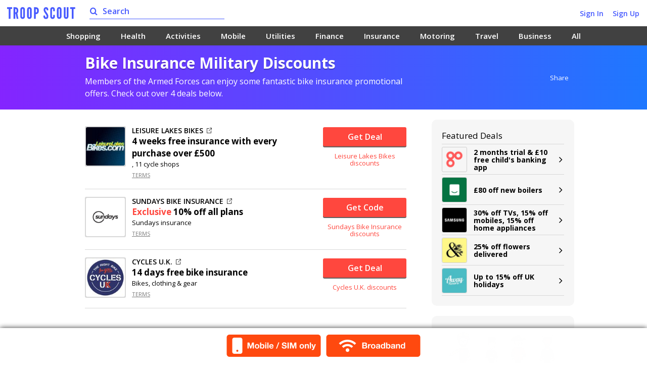

--- FILE ---
content_type: text/html; charset=utf-8
request_url: https://troopscout.com/bike-insurance/
body_size: 21063
content:

<!DOCTYPE html>
<html lang="en">
<head>
  <meta charset="UTF-8">
  <meta name="viewport" content="width=device-width, initial-scale=1.0">
  <meta http-equiv="X-UA-Compatible" content="ie=edge">
  <link rel="icon" href="https://troopscout.s3-eu-west-2.amazonaws.com/favicon.ico">
  <link href="https://fonts.googleapis.com/css?family=Open+Sans:400,400i,600,600i,700,700i" rel="stylesheet">
  <link media="all" rel="stylesheet" href="https://troopscout.s3-eu-west-2.amazonaws.com/2.2/css/main.css">
    <link media="all" rel="stylesheet" href="https://troopscout.s3-eu-west-2.amazonaws.com/2.2/css/site.css">
  
    
<title>Bike Insurance Deals and Promotional Discounts for the Military</title>
<meta name="description" content="Get the latest Bike Insurance armed forces discounts. Discover over 4 Bike Insurance deals and promotions exclusive for military personnel and their families in 2026" />
<meta property="og:site_name" content="Troopscout" />
<meta property="og:locale" content="en_GB" />
<meta property="og:url" content="https://troopscout.com/bike-insurance/" />
<meta property="og:type" content="website" />
<meta property="og:title" content="Bike Insurance Deals and Promotional Discounts for the Military" />
<meta property="og:description" content="Get the latest Bike Insurance armed forces discounts. Discover over 4 Bike Insurance deals and promotions exclusive for military personnel and their families in 2026" />
<link rel="canonical" href="https://troopscout.com/bike-insurance/" />
<meta id="head_og_title" property="og:title" content="Bike Insurance Deals and Promotional Discounts for the Military"></meta>
<meta id="head_og_description" property="og:description" content="Get the latest Bike Insurance armed forces discounts. Discover over 4 Bike Insurance deals and promotions exclusive for military personnel and their families in 2026"></meta>
<meta id="head_twitter_description" name="twitter:description" content="Get the latest Bike Insurance armed forces discounts. Discover over 4 Bike Insurance deals and promotions exclusive for military personnel and their families in 2026"></meta>
<meta id="head_twitter_title" name="twitter:title" content="Bike Insurance Deals and Promotional Discounts for the Military"></meta>

</head>
<body>
  <!--<div id="cookie"></div>-->
  <div id="wrapper">
    <header id="header">
        <div id="nav_panel">
	

<div class="container">
    <div class="logo-container">
        <div class="logo">
        <a href="/"><img src="https://troopscout.s3-eu-west-2.amazonaws.com/images/logo.svg" height="26" width="139" alt="Troopscout"></a>
        </div>
    </div>
    <div class="header-holder">
        <div class="search-form-container collapse">
            <a href="#" class="collapse-opener"><span class="icon-search" aria-hidden="true"></span>Search</a>
            <div class="collapse-slide">
                <form action="/search/" class="search-form">
                    <input type="submit" value="&#xe90f;">
                    <input type="search" placeholder="Search" name="s">
                </form>
            </div>
        </div>

        <ul id="logout_wrap" class="login-nav">
            <li><a href="#" class="login_link">Sign In</a></li>
            <li><a href="#" class="signup signup_link">Sign Up</a></li>
        </ul>
        

        
<div class="m-nav-collapse collapse">
            <a href="#" class="collapse-opener"><span class="icon-tags visible-phone-only" aria-hidden="true"></span>Categories<span class="icon-angle-down hidden-phone-only" aria-hidden="true"></span></a>
            <div class="collapse-slide">
                <ul>
                    <li class="collapse2">
                        <a href="#" class="collapse-opener2"><b>Shopping</b> <span class="icon-angle-down" aria-hidden="true"></span></a>
                        <div class="collapse-slide2" style="display: none;">
                            <ul>
                                <li><a href="/shopping/">Show all</a></li>
                                <li class="collapse3">
                                    <a href="#" class="collapse-opener3">Food <span class="icon-angle-down" aria-hidden="true"></span></a>
                                    <div class="collapse-slide3" style="display: none;">
                                        <ul>
                                            <li><a href="/food/">Show all</a></li>
                                            <li><a href="/takeaways/">Takeaways</a></li><li><a href="/recipe-boxes/">Recipe Boxes</a></li><li><a href="/vegan/">Vegan</a></li><li><a href="/baking/">Baking</a></li><li><a href="/prepared-meals/">Prepared Meals</a></li><li><a href="/restaurants/">Restaurants</a></li><li><a href="/vegetarian/">Vegetarian</a></li><li><a href="/meal-replacements/">Meal Replacements</a></li><li><a href="/meat-delivery-deals/">Meat</a></li><li><a href="/snacks/">Snacks</a></li><li><a href="/chocolate-deals/">Chocolate</a></li><li><a href="/gluten-free/">Gluten free</a></li><li><a href="/spice-kits/">Spice Kits</a></li>
                                        </ul>
                                    </div>
                                </li>
                                <li class="collapse3">
                                    <a href="#" class="collapse-opener3">Drink <span class="icon-angle-down" aria-hidden="true"></span></a>
                                    <div class="collapse-slide3" style="display: none;">
                                        <ul>
                                            <li><a href="/drink/">Show all</a></li>
                                            <li><a href="/all-alcohol/">Alcohol</a></li><li><a href="/wine/">Wine</a></li><li><a href="/beer/">Beer</a></li><li><a href="/low-no-alcohol/">Low & No Alcohol</a></li><li><a href="/coffee/">Coffee</a></li><li><a href="/juices/">Juices</a></li><li><a href="/tea/">Tea</a></li>
                                        </ul>
                                    </div>
                                </li>
                                <li class="collapse3">
                                    <a href="#" class="collapse-opener3">Electronics <span class="icon-angle-down" aria-hidden="true"></span></a>
                                    <div class="collapse-slide3" style="display: none;">
                                        <ul>
                                            <li><a href="/electronics/">Show all</a></li>
                                            <li><a href="/lighting/">Lighting</a></li><li><a href="/computing/">Computing</a></li><li><a href="/appliances/">Appliances</a></li><li><a href="/smart-home/">Smart Home</a></li><li><a href="/audio-electronics/">Audio Electronics</a></li><li><a href="/gaming/">Gaming</a></li><li><a href="/escooters/">eScooters</a></li><li><a href="/mobile-accessory-deals/">Mobile Accessories</a></li><li><a href="/drones/">Drones</a></li><li><a href="/photography/">Photography</a></li><li><a href="/electric-bikes/">Electric Bikes</a></li>
                                        </ul>
                                    </div>
                                </li>
                                <li class="collapse3">
                                    <a href="#" class="collapse-opener3">Fashion <span class="icon-angle-down" aria-hidden="true"></span></a>
                                    <div class="collapse-slide3" style="display: none;">
                                        <ul>
                                            <li><a href="/fashion/">Show all</a></li>
                                            <li><a href="/sports-fashion/">Sports</a></li><li><a href="/mens-fashion/">Mens</a></li><li><a href="/baby-fashion/">Baby</a></li><li><a href="/ladies-fashion/">Ladies</a></li><li><a href="/outdoors-fashion/">Outdoors</a></li><li><a href="/teen-fashion/">Teen</a></li><li><a href="/shoes/">Shoes</a></li><li><a href="/child-fashion/">Child</a></li><li><a href="/watches/">Watches</a></li><li><a href="/bags/">Bags</a></li><li><a href="/jewellery/">Jewellery</a></li><li><a href="/bridal/">Bridal</a></li><li><a href="/eco-friendly-fashion-deals/">Eco Friendly</a></li><li><a href="/sunglasses/">Sunglasses</a></li><li><a href="/fancy-dress-deals/">Fancy Dress</a></li>
                                        </ul>
                                    </div>
                                </li>
                                <li class="collapse3">
                                    <a href="#" class="collapse-opener3">Home <span class="icon-angle-down" aria-hidden="true"></span></a>
                                    <div class="collapse-slide3" style="display: none;">
                                        <ul>
                                            <li><a href="/home/">Show all</a></li>
                                            <li><a href="/nursery/">Nursery</a></li><li><a href="/motoring/">Motoring</a></li><li><a href="/bed-mattress/">Bed/Mattress</a></li><li><a href="/kitchen/">Kitchen</a></li><li><a href="/garden/">Garden</a></li><li><a href="/bathroom/">Bathroom</a></li><li><a href="/diy/">DIY</a></li><li><a href="/furniture/">Furniture</a></li><li><a href="/house-plants/">House Plants</a></li><li><a href="/art-posters/">Art</a></li><li><a href="/laundry-detergent-deals/">Laundry / Detergent</a></li>
                                        </ul>
                                    </div>
                                </li>
                                <li class="collapse3">
                                    <a href="#" class="collapse-opener3">Pets <span class="icon-angle-down" aria-hidden="true"></span></a>
                                    <div class="collapse-slide3" style="display: none;">
                                        <ul>
                                            <li><a href="/pets/">Show all</a></li>
                                            <li><a href="/cats/">Cats</a></li><li><a href="/dogs/">Dogs</a></li><li><a href="/pet-insurance/">Pet Insurance</a></li><li><a href="/rabbits/">Rabbits</a></li>
                                        </ul>
                                    </div>
                                </li>
                                <li class="collapse3">
                                    <a href="#" class="collapse-opener3">Gifts <span class="icon-angle-down" aria-hidden="true"></span></a>
                                    <div class="collapse-slide3" style="display: none;">
                                        <ul>
                                            <li><a href="/gifts/">Show all</a></li>
                                            <li><a href="/subscription-boxes/">Subscription Boxes</a></li><li><a href="/toys/">Toys</a></li><li><a href="/watches/">Watches</a></li><li><a href="/flowers/">Flowers</a></li><li><a href="/adult/">Adult</a></li><li><a href="/experience-days/">Experience Days</a></li><li><a href="/fragrances/">Fragrances</a></li><li><a href="/greetings-cards/">Greetings Cards</a></li><li><a href="/chocolate-deals/">Chocolate</a></li><li><a href="/hampers/">Hampers</a></li>
                                        </ul>
                                    </div>
                                </li>
                                 <li class="collapse3">
                                    <a href="#" class="collapse-opener3">Hobby <span class="icon-angle-down" aria-hidden="true"></span></a>
                                    <div class="collapse-slide3" style="display: none;">
                                        <ul>
                                            <li><a href="/hobby/">Show all</a></li>
                                            <li><a href="/baking/">Baking</a></li><li><a href="/arts-n-crafts/">Arts n Crafts</a></li><li><a href="/magazines/">Magazines</a></li><li><a href="/cake-making/">Cake Making</a></li><li><a href="/drones/">Drones</a></li><li><a href="/photography/">Photography</a></li><li><a href="/knitting-crochet/">Knitting / Crochet</a></li>
                                        </ul>
                                    </div>
                                </li>
                            </ul>
                        </div>
                    </li>
                    <li class="collapse2">
                        <a href="#" class="collapse-opener2"><b>Health</b> <span class="icon-angle-down" aria-hidden="true"></span></a>
                        <div class="collapse-slide2" style="display: none;">
                            <ul>
                                <li><a href="/health-fitness/">Show all</a>
                                <li class="collapse3">
                                    <a href="#" class="collapse-opener3">For Her <span class="icon-angle-down" aria-hidden="true"></span></a>
                                    <div class="collapse-slide3" style="display: none;">
                                        <ul>
                                            <li><a href="/for-her-health/">Show all</a></li>
                                            <li><a href="/skincare-her/">Skincare</a></li><li><a href="/makeup/">Makeup</a></li><li><a href="/hair-care-her/">Hair Care</a></li><li><a href="/birth-control/">Birth Control</a></li><li><a href="/pregnancy/">Pregnancy</a></li><li><a href="/shaving-her/">Shaving</a></li><li><a href="/salon-services/">Salon Services</a></li>
                                        </ul>
                                    </div>
                                </li>
                                <li class="collapse3">
                                    <a href="#" class="collapse-opener3">For Him <span class="icon-angle-down" aria-hidden="true"></span></a>
                                    <div class="collapse-slide3" style="display: none;">
                                        <ul>
                                            <li><a href="/for-him-health/">Show all</a></li>
                                            <li><a href="/skincare-him/">Skincare</a></li><li><a href="/shaving-him/">Shaving</a></li><li><a href="/hair-care-him/">Hair Care</a></li><li><a href="/beard-care/">Beard Care</a></li><li><a href="/hair-loss/">Hair Loss</a></li><li><a href="/erectile-dysfunction/">Erectile Dysfunction</a></li>
                                        </ul>
                                    </div>
                                </li>
                                <li class="collapse3">
                                    <a href="#" class="collapse-opener3">Exercise <span class="icon-angle-down" aria-hidden="true"></span></a>
                                    <div class="collapse-slide3" style="display: none;">
                                        <ul>
                                            <li><a href="/exercise/">Show all</a></li>
                                            <li><a href="/gym/">Gym</a></li><li><a href="/hiking/">Hiking</a></li><li><a href="/cycling/">Cycling</a></li><li><a href="/running/">Running</a></li><li><a href="/football/">Football</a></li><li><a href="/home-workouts/">Home Workouts</a></li><li><a href="/water-sports/">Water Sports</a></li><li><a href="/yoga/">Yoga</a></li><li><a href="/rugby/">Rugby</a></li>
                                        </ul>
                                    </div>
                                </li>
                                <li class="collapse3">
                                    <a href="#" class="collapse-opener3">Nutrition <span class="icon-angle-down" aria-hidden="true"></span></a>
                                    <div class="collapse-slide3" style="display: none;">
                                        <ul>
                                            <li><a href="/nutrition/">Show all</a></li>
                                            <li><a href="/vitamins/">Vitamins</a></li><li><a href="/prepared-meals/">Prepared Meals</a></li><li><a href="/protein/">Protein</a></li><li><a href="/juices/">Juices</a></li><li><a href="/meal-replacements/">Meal Replacements</a></li>
                                        </ul>
                                    </div>
                                </li>
                                <li class="collapse3">
                                    <a href="#" class="collapse-opener3">Lifestyle <span class="icon-angle-down" aria-hidden="true"></span></a>
                                    <div class="collapse-slide3" style="display: none;">
                                        <ul>
                                            <li><a href="/lifestyle/">Show all</a></li>
                                            <li><a href="/vegan/">Vegan</a></li><li><a href="/low-no-alcohol/">Low & No Alcohol</a></li><li><a href="/vegetarian/">Vegetarian</a></li><li><a href="/weight-loss/">Weight Loss</a></li><li><a href="/adult/">Adult</a></li><li><a href="/gluten-free/">Gluten free</a></li><li><a href="/dating/">Dating</a></li><li><a href="/vape/">Vape</a></li>
                                        </ul>
                                    </div>
                                </li>
                                <li class="collapse3">
                                    <a href="#" class="collapse-opener3">Mind <span class="icon-angle-down" aria-hidden="true"></span></a>
                                    <div class="collapse-slide3" style="display: none;">
                                        <ul>
                                            <li><a href="/mind/">Show all</a></li>
                                            <li><a href="/hiking/">Hiking</a></li><li><a href="/cbd/">CBD</a></li><li><a href="/yoga/">Yoga</a></li><li><a href="/guided-meditation/">Guided Meditation</a></li><li><a href="/therapy/">Therapy</a></li>
                                        </ul>
                                    </div>
                                </li>
                                <li class="collapse3">
                                    <a href="#" class="collapse-opener3">Body <span class="icon-angle-down" aria-hidden="true"></span></a>
                                    <div class="collapse-slide3" style="display: none;">
                                        <ul>
                                            <li><a href="/body/">Show all</a></li>
                                            <li><a href="/pharmacies/">Pharmacies</a></li><li><a href="/covid-19/">COVID-19</a></li><li><a href="/sleep-apnea/">Sleep Apnea</a></li><li><a href="/cancer/">Cancer</a></li><li><a href="/doctors/">Doctors</a></li><li><a href="/home-testing/">Home Testing</a></li><li><a href="/pain-relief/">Pain Relief</a></li>
                                        </ul>
                                    </div>
                                </li>
                                <li class="collapse3">
                                    <a href="#" class="collapse-opener3">Dental Care <span class="icon-angle-down" aria-hidden="true"></span></a>
                                    <div class="collapse-slide3" style="display: none;">
                                        <ul>
                                            <li><a href="/dental-care/">Show all</a></li>
                                            <li><a href="/tooth-brushing/">Tooth Brushing</a></li><li><a href="/whitening/">Whitening</a></li><li><a href="/dental-insurance/">Dental Insurance</a></li><li><a href="/straightening/">Straightening</a></li>
                                        </ul>
                                    </div>
                                </li>
                                <li class="collapse3">
                                    <a href="#" class="collapse-opener3">Eye Care <span class="icon-angle-down" aria-hidden="true"></span></a>
                                    <div class="collapse-slide3" style="display: none;">
                                        <ul>
                                            <li><a href="/eye-care/">Show all</a></li>
                                            <li><a href="/contact-lenses/">Contact Lenses</a></li><li><a href="/sunglasses/">Sunglasses</a></li><li><a href="/glasses/">Glasses</a></li>
                                        </ul>
                                    </div>
                                </li>
                            </ul>
                        </div>
                    </li>

                    <li class="collapse2">
                        <a href="#" class="collapse-opener2"><b>Activities</b> <span class="icon-angle-down" aria-hidden="true"></span></a>
                        <div class="collapse-slide2" style="display: none;">
                            <ul>
                                <li><a href="/activities/">Show all</a>
                                <li class="collapse3">
                                    <a href="#" class="collapse-opener3">Sports <span class="icon-angle-down" aria-hidden="true"></span></a>
                                    <div class="collapse-slide3" style="display: none;">
                                        <ul>
                                            <li><a href="/sports/">Show all</a></li>
                                            <li><a href="/ski-snowboard/">Ski / Snowboard</a></li><li><a href="/cycling/">Cycling</a></li><li><a href="/running/">Running</a></li><li><a href="/football/">Football</a></li><li><a href="/water-sports/">Water Sports</a></li><li><a href="/golf/">Golf</a></li><li><a href="/yoga/">Yoga</a></li><li><a href="/rugby/">Rugby</a></li>
                                        </ul>
                                    </div>
                                </li>
                                <li class="collapse3">
                                    <a href="#" class="collapse-opener3">Outdoor <span class="icon-angle-down" aria-hidden="true"></span></a>
                                    <div class="collapse-slide3" style="display: none;">
                                        <ul>
                                            <li><a href="/outdoors/">Show all</a></li>
                                            <li><a href="/hiking/">Hiking</a></li><li><a href="/day-trips/">Day Trips</a></li><li><a href="/camping/">Camping</a></li><li><a href="/escooters/">eScooters</a></li><li><a href="/drones/">Drones</a></li><li><a href="/theme-parks/">Theme Parks</a></li><li><a href="/fishing/">Fishing</a></li>
                                        </ul>
                                    </div>
                                </li>
                                <li class="collapse3">
                                    <a href="#" class="collapse-opener3">Indoors <span class="icon-angle-down" aria-hidden="true"></span></a>
                                    <div class="collapse-slide3" style="display: none;">
                                        <ul>
                                            <li><a href="/indoors/">Show all</a></li>
                                            <li><a href="/recipe-boxes/">Recipe Boxes</a></li><li><a href="/baking/">Baking</a></li><li><a href="/toys/">Toys</a></li><li><a href="/arts-n-crafts/">Arts n Crafts</a></li><li><a href="/gaming/">Gaming</a></li><li><a href="/cake-making/">Cake Making</a></li><li><a href="/knitting-crochet/">Knitting / Crochet</a></li>
                                        </ul>
                                    </div>
                                </li>
                                <li class="collapse3">
                                    <a href="#" class="collapse-opener3">Other <span class="icon-angle-down" aria-hidden="true"></span></a>
                                    <div class="collapse-slide3" style="display: none;">
                                        <ul>
                                            <li><a href="/other-activities/">Show all</a></li>
                                            <li><a href="/cinema/">Cinema</a></li>
                                        </ul>
                                    </div>
                                </li>
                            </ul>
                        </div>
                    </li>
                    <li class="collapse2">
                        <a href="/mobiles/"><b>Mobile</b></a>
                    </li>
                    <li class="collapse2">
                        <a href="#" class="collapse-opener2"><b>Utilities</b> <span class="icon-angle-down" aria-hidden="true"></span></a>
                        <div class="collapse-slide2" style="display: none;">
                            <ul>
                                <li><a href="/utilities/">Show all</a>
                                <li class="collapse3">
                                    <a href="#" class="collapse-opener3">Broadband <span class="icon-angle-down" aria-hidden="true"></span></a>
                                    <div class="collapse-slide3" style="display: none;">
                                        <ul>
                                            <li><a href="/broadband/">Show all</a></li>
                                            <li><a href="/business-broadband/">Business Broadband</a></li><li><a href="/compare-broadband/">Compare Broadband</a></li><li><a href="/fiber-broadband/">Fiber Broadband</a></li><li><a href="/value-broadband/">Value Broadband</a></li>
                                        </ul>
                                    </div>
                                </li>
                                <li class="collapse3">
                                    <a href="#" class="collapse-opener3">Energy <span class="icon-angle-down" aria-hidden="true"></span></a>
                                    <div class="collapse-slide3" style="display: none;">
                                        <ul>
                                            <li><a href="/energy/">Show all</a></li>
                                            <li><a href="/auto-switch-energy/">Auto Switch Energy</a></li><li><a href="/green-energy/">Green Energy</a></li>
                                        </ul>
                                    </div>
                                </li>
                                <li class="collapse3">
                                    <a href="#" class="collapse-opener3">Entertainment <span class="icon-angle-down" aria-hidden="true"></span></a>
                                    <div class="collapse-slide3" style="display: none;">
                                        <ul>
                                            <li><a href="/entertainment/">Show all</a></li>
                                            <li><a href="/on-demand-tv/">On Demand TV</a></li><li><a href="/audio-books/">Audio Books</a></li><li><a href="/podcasts/">Podcasts</a></li><li><a href="/music/">Music</a></li>
                                        </ul>
                                    </div>
                                </li>
                            </ul>
                        </div>
                    </li>
                    <li class="collapse2">
                        <a href="#" class="collapse-opener2"><b>Finance</b> <span class="icon-angle-down" aria-hidden="true"></span></a>
                        <div class="collapse-slide2" style="display: none;">
                            <ul>
                                <li><a href="/finance/">Show all</a>
                                <li class="collapse3">
                                    <a href="#" class="collapse-opener3">Banking <span class="icon-angle-down" aria-hidden="true"></span></a>
                                    <div class="collapse-slide3" style="display: none;">
                                        <ul>
                                            <li><a href="/banking/">Show all</a></li>
                                            <li><a href="/personal-finance-managers/">Personal Finance Managers</a></li><li><a href="/current-accounts/">Current Accounts</a></li>
                                        </ul>
                                    </div>
                                </li>
                                <li class="collapse3">
                                    <a href="#" class="collapse-opener3">Investing <span class="icon-angle-down" aria-hidden="true"></span></a>
                                    <div class="collapse-slide3" style="display: none;">
                                        <ul>
                                            <li><a href="/investing/">Show all</a></li>
                                            <li><a href="/fee-free-trading/">Fee Free Trading</a></li><li><a href="/crypto-currencies/">Crypto Currencies</a></li><li><a href="/wealth-management/">Wealth Management</a></li>
                                        </ul>
                                    </div>
                                </li>
                                <li class="collapse3">
                                    <a href="#" class="collapse-opener3">Saving <span class="icon-angle-down" aria-hidden="true"></span></a>
                                    <div class="collapse-slide3" style="display: none;">
                                        <ul>
                                            <li><a href="/saving/">Show all</a></li>
                                            <li><a href="/cashback/">Cashback</a></li><li><a href="/saving-accounts/">Savings Accounts</a></li>
                                        </ul>
                                    </div>
                                </li>
                                <li class="collapse3">
                                    <a href="#" class="collapse-opener3">Borrowing <span class="icon-angle-down" aria-hidden="true"></span></a>
                                    <div class="collapse-slide3" style="display: none;">
                                        <ul>
                                            <li><a href="/borrowing/">Show all</a></li>
                                            <li><a href="/online-mortgages/">Online Mortgages</a></li><li><a href="/credit-cards/">Credit Cards</a></li><li><a href="/loans/">Loans</a></li><li><a href="/peer-to-peer/">Peer to Peer</a></li><li><a href="/credit-score/">Credit Score</a></li>
                                        </ul>
                                    </div>
                                </li>
                                <li class="collapse3">
                                    <a href="#" class="collapse-opener3">Other <span class="icon-angle-down" aria-hidden="true"></span></a>
                                    <div class="collapse-slide3" style="display: none;">
                                        <ul>
                                            <li><a href="/other-finance/">Show all</a></li>
                                            <li><a href="/finance-for-kids/">Finance For Kids</a></li><li><a href="/refer-a-friend-offers/">Refer a Friend</a></li><li><a href="/free-cash/">Free Cash</a></li><li><a href="/metal-cards/">Metal Cards</a></li><li><a href="/online-wills/">Online Wills</a></li><li><a href="/online-estate-agents/">Online Estate Agents</a></li>
                                        </ul>
                                    </div>
                                </li>
                            </ul>
                        </div>
                    </li>
                    <li class="collapse2">
                        <a href="#" class="collapse-opener2"><b>Insurance</b> <span class="icon-angle-down" aria-hidden="true"></span></a>
                        <div class="collapse-slide2" style="display: none;">
                            <ul>
                                <li><a href="/insurance/">Show all</a>
                                <li class="collapse3">
                                    <a href="#" class="collapse-opener3">Wellbeing <span class="icon-angle-down" aria-hidden="true"></span></a>
                                    <div class="collapse-slide3" style="display: none;">
                                        <ul>
                                            <li><a href="/wellbeing-insurance/">Show all</a></li>
                                            <li><a href="/life-insurance/">Life Insurance</a></li><li><a href="/health-insurance/">Health Insurance</a></li><li><a href="/dental-insurance/">Dental Insurance</a></li>
                                        </ul>
                                    </div>
                                </li>
                                <li class="collapse3">
                                    <a href="#" class="collapse-opener3">Motor <span class="icon-angle-down" aria-hidden="true"></span></a>
                                    <div class="collapse-slide3" style="display: none;">
                                        <ul>
                                            <li><a href="/motor-insurance/">Show all</a></li>
                                            
                                        </ul>
                                    </div>
                                </li>
                                <li class="collapse3">
                                    <a href="#" class="collapse-opener3">My Gear <span class="icon-angle-down" aria-hidden="true"></span></a>
                                    <div class="collapse-slide3" style="display: none;">
                                        <ul>
                                            <li><a href="/my-gear-insurance/">Show all</a></li>
                                            <li><a href="/bike-insurance/">Bike Insurance</a></li><li><a href="/gadget-insurance/">Gadget Insurance</a></li><li><a href="/kit-insurance/">Kit Insurance</a></li><li><a href="/mobile-insurance/">Mobile Insurance</a></li>
                                        </ul>
                                    </div>
                                </li>
                                <li class="collapse3">
                                    <a href="#" class="collapse-opener3">Other <span class="icon-angle-down" aria-hidden="true"></span></a>
                                    <div class="collapse-slide3" style="display: none;">
                                        <ul>
                                            <li><a href="/other-insurance/">Show all</a></li>
                                            <li><a href="/boiler-insurance/">Boiler Insurance</a></li><li><a href="/travel-insurance/">Travel Insurance</a></li><li><a href="/landlord-insurance/">Landlord Insurance</a></li><li><a href="/business-insurance/">Business Insurance</a></li><li><a href="/home-insurance/">Home Insurance</a></li>
                                        </ul>
                                    </div>
                                </li>
                            </ul>
                        </div>
                    </li>

                    <li class="collapse2">
                        <a href="#" class="collapse-opener2"><b>Motoring</b> <span class="icon-angle-down" aria-hidden="true"></span></a>
                        <div class="collapse-slide2" style="display: none;">
                            <ul>
                                <li><a href="/motoring/">Show all</a>
                                <li class="collapse3">
                                    <a href="#" class="collapse-opener3">Vehicle <span class="icon-angle-down" aria-hidden="true"></span></a>
                                    <div class="collapse-slide3" style="display: none;">
                                        <ul>
                                            <li><a href="/vehicle/">Show all</a></li>
                                            <li><a href="/vehicle-hire/">Vehicle Hire</a></li><li><a href="/vehicle-purchase/">Vehicle Purchase</a></li><li><a href="/vehicle-lease/">Vehicle Lease</a></li><li><a href="/rent-your-car/">Rent Your Car</a></li><li><a href="/sell-your-car/">Sell Your Car</a></li>
                                        </ul>
                                    </div>
                                </li>
                                <li class="collapse3">
                                    <a href="#" class="collapse-opener3">Insurance <span class="icon-angle-down" aria-hidden="true"></span></a>
                                    <div class="collapse-slide3" style="display: none;">
                                        <ul>
                                            <li><a href="/motor-insurance/">Show all</a></li>
                                            <li><a href="/car-insurance/">Car Insurance</a></li><li><a href="/hire-car-insurance/">Hire Car Insurance</a></li><li><a href="/motorbike-insurance/">Motorbike Insurance</a></li><li><a href="/van-insurance/">Van Insurance</a></li>
                                        </ul>
                                    </div>
                                </li>
                                <li class="collapse3">
                                    <a href="#" class="collapse-opener3">Parking <span class="icon-angle-down" aria-hidden="true"></span></a>
                                    <div class="collapse-slide3" style="display: none;">
                                        <ul>
                                            <li><a href="/parking/">Show all</a></li>
                                            <li><a href="/airport-parking/">Airport Parking</a></li><li><a href="/city-parking/">City Parking</a></li><li><a href="/rent-your-parking/">Rent Your Parking</a></li>
                                        </ul>
                                    </div>
                                </li>
                                <li class="collapse3">
                                    <a href="#" class="collapse-opener3">Other <span class="icon-angle-down" aria-hidden="true"></span></a>
                                    <div class="collapse-slide3" style="display: none;">
                                        <ul>
                                            <li><a href="/other-motoring/">Show all</a></li>
                                            <li><a href="/car-parts-deals/">Car Parts</a></li><li><a href="/breakdown-cover/">Breakdown Cover</a></li><li><a href="/tyres/">Tyres</a></li><li><a href="/motorbikes/">Motorbikes</a></li><li><a href="/taxis/">Taxis</a></li><li><a href="/ev-charging/">EV Charging</a></li>
                                        </ul>
                                    </div>
                                </li>
                            </ul>
                        </div>
                    </li>
                    <li class="collapse2">
                        <a href="#" class="collapse-opener2"><b>Travel</b> <span class="icon-angle-down" aria-hidden="true"></span></a>
                        <div class="collapse-slide2" style="display: none;">
                            <ul>
                                <li><a href="/travel/">Show all</a>
                                <li class="collapse3">
                                    <a href="#" class="collapse-opener3">Accommodation <span class="icon-angle-down" aria-hidden="true"></span></a>
                                    <div class="collapse-slide3" style="display: none;">
                                        <ul>
                                            <li><a href="/accommodation/">Show all</a></li>
                                            <li><a href="/hotels/">Hotels</a></li><li><a href="/hostels/">Hostels</a></li><li><a href="/cottages/">Cottages</a></li><li><a href="/villas/">Villas</a></li>
                                        </ul>
                                    </div>
                                </li>
                                <li class="collapse3">
                                    <a href="#" class="collapse-opener3">Holidays <span class="icon-angle-down" aria-hidden="true"></span></a>
                                    <div class="collapse-slide3" style="display: none;">
                                        <ul>
                                            <li><a href="/holidays/">Show all</a></li>
                                            <li><a href="/package-holidays/">Package Holidays</a></li><li><a href="/cruises/">Cruises</a></li><li><a href="/camp-sites/">Camp Sites</a></li><li><a href="/city-breaks/">City Breaks</a></li>
                                        </ul>
                                    </div>
                                </li>
                                <li class="collapse3">
                                    <a href="#" class="collapse-opener3">Transport <span class="icon-angle-down" aria-hidden="true"></span></a>
                                    <div class="collapse-slide3" style="display: none;">
                                        <ul>
                                            <li><a href="/transport/">Show all</a></li>
                                            <li><a href="/flights/">Flights</a></li><li><a href="/coaches/">Coaches</a></li><li><a href="/vehicle-hire/">Vehicle Hire</a></li><li><a href="/escooter-hire/">eScooter Hire</a></li><li><a href="/ferry/">Ferry</a></li><li><a href="/taxis/">Taxis</a></li><li><a href="/trains/">Trains</a></li><li><a href="/bike-hire/">Bike Hire</a></li>
                                        </ul>
                                    </div>
                                </li>
                                <li class="collapse3">
                                    <a href="#" class="collapse-opener3">Other <span class="icon-angle-down" aria-hidden="true"></span></a>
                                    <div class="collapse-slide3" style="display: none;">
                                        <ul>
                                            <li><a href="/other-travel/">Show all</a></li>
                                            <li><a href="/luggage-travel/">Luggage</a></li><li><a href="/airport-parking/">Airport Parking</a></li><li><a href="/airport-lounges/">Airport Lounges</a></li><li><a href="/travel-insurance/">Travel Insurance</a></li><li><a href="/city-parking/">City Parking</a></li><li><a href="/hire-car-insurance/">Hire Car Insurance</a></li>
                                        </ul>
                                    </div>
                                </li>
                            </ul>
                        </div>
                    </li>
                    <li><a href="/business/"><b>Business</b></a></li>
                    <li><a href="/all/"><b>All</b></a></li>
                </ul>

                <div class="footer">
                    <a href="#" class="collapse-close"><span class="icon-angle-up" aria-hidden="true"></span>Close</a>
                </div>
            </div>
        </div>
        <div class="m-nav-collapse collapse">
            <a href="#" class="collapse-opener"><span class="icon-ellipsis-v" aria-hidden="true"></span>MORE</a>
            <div class="collapse-slide">
                <ul>
                    <li><a href="/blog/">Blog</a></li>
                    <li><a href="/contact/">Contact Us</a></li>
                </ul>
                <div class="footer">
                    <a href="#" class="collapse-close"><span class="icon-angle-up" aria-hidden="true"></span>Close</a>
                </div>
            </div>
        </div>
    </div>
    </div>

    <nav id="nav">
        <ul class="primary-menu">
            <ul class="primary-menu">
                <li><a href="/shopping/">Shopping</a>
                    <div class="drop-menu-holder">
                        <ul class="sub-menu col_8">
                            <li><a href="/food/"><b>Food</b></a>
                                <ul>
                                    <li><a href="/food/">Show all</a></li>
                                    <li><a href="/takeaways/">Takeaways</a></li><li><a href="/recipe-boxes/">Recipe Boxes</a></li><li><a href="/vegan/">Vegan</a></li><li><a href="/baking/">Baking</a></li><li><a href="/prepared-meals/">Prepared Meals</a></li><li><a href="/restaurants/">Restaurants</a></li><li><a href="/vegetarian/">Vegetarian</a></li><li><a href="/meal-replacements/">Meal Replacements</a></li><li><a href="/meat-delivery-deals/">Meat</a></li><li><a href="/snacks/">Snacks</a></li><li><a href="/chocolate-deals/">Chocolate</a></li><li><a href="/gluten-free/">Gluten free</a></li><li><a href="/spice-kits/">Spice Kits</a></li>
                                </ul>
                            </li>
                            <li><a href="/drink/"><b>Drink</b></a>
                                <ul>
                                    <li><a href="/drink/">Show all</a></li>
                                    <li><a href="/all-alcohol/">Alcohol</a></li><li><a href="/wine/">Wine</a></li><li><a href="/beer/">Beer</a></li><li><a href="/low-no-alcohol/">Low & No Alcohol</a></li><li><a href="/coffee/">Coffee</a></li><li><a href="/juices/">Juices</a></li><li><a href="/tea/">Tea</a></li>
                                </ul>
                            </li>
                            <li><a href="/electronics/"><b>Electronics</b></a>
                                <ul>
                                    <li><a href="/electronics/">Show all</a></li>
                                    <li><a href="/lighting/">Lighting</a></li><li><a href="/computing/">Computing</a></li><li><a href="/appliances/">Appliances</a></li><li><a href="/smart-home/">Smart Home</a></li><li><a href="/audio-electronics/">Audio Electronics</a></li><li><a href="/gaming/">Gaming</a></li><li><a href="/escooters/">eScooters</a></li><li><a href="/mobile-accessory-deals/">Mobile Accessories</a></li><li><a href="/drones/">Drones</a></li><li><a href="/photography/">Photography</a></li><li><a href="/electric-bikes/">Electric Bikes</a></li>
                                </ul>
                            </li>
                            <li><a href="/fashion/"><b>Fashion</b></a>
                                <ul>
                                    <li><a href="/fashion/">Show all</a></li>
                                    <li><a href="/sports-fashion/">Sports</a></li><li><a href="/mens-fashion/">Mens</a></li><li><a href="/baby-fashion/">Baby</a></li><li><a href="/ladies-fashion/">Ladies</a></li><li><a href="/outdoors-fashion/">Outdoors</a></li><li><a href="/teen-fashion/">Teen</a></li><li><a href="/shoes/">Shoes</a></li><li><a href="/child-fashion/">Child</a></li><li><a href="/watches/">Watches</a></li><li><a href="/bags/">Bags</a></li><li><a href="/jewellery/">Jewellery</a></li><li><a href="/bridal/">Bridal</a></li><li><a href="/eco-friendly-fashion-deals/">Eco Friendly</a></li><li><a href="/sunglasses/">Sunglasses</a></li><li><a href="/fancy-dress-deals/">Fancy Dress</a></li>
                                </ul>
                            </li>
                            <li><a href="/home/"><b>Home</b></a>
                                <ul>
                                    <li><a href="/home/">Show all</a></li>
                                    <li><a href="/nursery/">Nursery</a></li><li><a href="/motoring/">Motoring</a></li><li><a href="/bed-mattress/">Bed/Mattress</a></li><li><a href="/kitchen/">Kitchen</a></li><li><a href="/garden/">Garden</a></li><li><a href="/bathroom/">Bathroom</a></li><li><a href="/diy/">DIY</a></li><li><a href="/furniture/">Furniture</a></li><li><a href="/house-plants/">House Plants</a></li><li><a href="/art-posters/">Art</a></li><li><a href="/laundry-detergent-deals/">Laundry / Detergent</a></li>
                                </ul>
                            </li>
                            <li><a href="/pets/"><b>Pets</b></a>
                                 <ul>
                                     <li><a href="/pets/">Show all</a></li>
                                    <li><a href="/cats/">Cats</a></li><li><a href="/dogs/">Dogs</a></li><li><a href="/pet-insurance/">Pet Insurance</a></li><li><a href="/rabbits/">Rabbits</a></li>

                                </ul>
                            </li>
                            <li><a href="/gifts/"><b>Gifts</b></a>
                                 <ul>
                                     <li><a href="/gifts/">Show all</a></li>
                                    <li><a href="/subscription-boxes/">Subscription Boxes</a></li><li><a href="/toys/">Toys</a></li><li><a href="/watches/">Watches</a></li><li><a href="/flowers/">Flowers</a></li><li><a href="/adult/">Adult</a></li><li><a href="/experience-days/">Experience Days</a></li><li><a href="/fragrances/">Fragrances</a></li><li><a href="/greetings-cards/">Greetings Cards</a></li><li><a href="/chocolate-deals/">Chocolate</a></li><li><a href="/hampers/">Hampers</a></li>

                                </ul>
                            </li>
                            <li><a href="/hobby/"><b>Hobby</b></a>
                                 <ul>
                                     <li><a href="/hobby/">Show all</a></li>
                                    <li><a href="/baking/">Baking</a></li><li><a href="/arts-n-crafts/">Arts n Crafts</a></li><li><a href="/magazines/">Magazines</a></li><li><a href="/cake-making/">Cake Making</a></li><li><a href="/drones/">Drones</a></li><li><a href="/photography/">Photography</a></li><li><a href="/knitting-crochet/">Knitting / Crochet</a></li>

                                </ul>
                            </li>
                        </ul>
                    </div>
                </li>
                <li><a href="/health-fitness/">Health</a>
                    <div class="drop-menu-holder">
                        <ul class="sub-menu col_9">
                            
                            <li><a href="/for-her-health/"><b>For Her</b></a>
                                <ul>
                                    <li><a href="/for-her-health/">Show all</a></li>
                                    <li><a href="/skincare-her/">Skincare</a></li><li><a href="/makeup/">Makeup</a></li><li><a href="/hair-care-her/">Hair Care</a></li><li><a href="/birth-control/">Birth Control</a></li><li><a href="/pregnancy/">Pregnancy</a></li><li><a href="/shaving-her/">Shaving</a></li><li><a href="/salon-services/">Salon Services</a></li>
                                </ul>
                            </li>
                            <li><a href="/for-him-health/"><b>For Him</b></a>
                                <ul>
                                    <li><a href="/for-him-health/">Show all</a></li>
                                    <li><a href="/skincare-him/">Skincare</a></li><li><a href="/shaving-him/">Shaving</a></li><li><a href="/hair-care-him/">Hair Care</a></li><li><a href="/beard-care/">Beard Care</a></li><li><a href="/hair-loss/">Hair Loss</a></li><li><a href="/erectile-dysfunction/">Erectile Dysfunction</a></li>
                                </ul>
                            </li>
                            <li><a href="/exercise/"><b>Exercise</b></a>
                                <ul>
                                    <li><a href="/exercise/">Show all</a></li>
                                    <li><a href="/gym/">Gym</a></li><li><a href="/hiking/">Hiking</a></li><li><a href="/cycling/">Cycling</a></li><li><a href="/running/">Running</a></li><li><a href="/football/">Football</a></li><li><a href="/home-workouts/">Home Workouts</a></li><li><a href="/water-sports/">Water Sports</a></li><li><a href="/yoga/">Yoga</a></li><li><a href="/rugby/">Rugby</a></li>
                                </ul>
                            </li>
                            <li><a href="/nutrition/"><b>Nutrition</b></a>
                                <ul>
                                    <li><a href="/nutrition/">Show all</a></li>
                                    <li><a href="/vitamins/">Vitamins</a></li><li><a href="/prepared-meals/">Prepared Meals</a></li><li><a href="/protein/">Protein</a></li><li><a href="/juices/">Juices</a></li><li><a href="/meal-replacements/">Meal Replacements</a></li>
                                </ul>
                            </li>
                            <li><a href="/lifestyle/"><b>Lifestyle</b></a>
                                <ul>
                                    <li><a href="/lifestyle/">Show all</a></li>
                                    <li><a href="/vegan/">Vegan</a></li><li><a href="/low-no-alcohol/">Low & No Alcohol</a></li><li><a href="/vegetarian/">Vegetarian</a></li><li><a href="/weight-loss/">Weight Loss</a></li><li><a href="/adult/">Adult</a></li><li><a href="/gluten-free/">Gluten free</a></li><li><a href="/dating/">Dating</a></li><li><a href="/vape/">Vape</a></li>
                                </ul>
                            </li>
                            <li><a href="/mind/"><b>Mind</b></a>
                                <ul>
                                    <li><a href="/mind/">Show all</a></li>
                                    <li><a href="/hiking/">Hiking</a></li><li><a href="/cbd/">CBD</a></li><li><a href="/yoga/">Yoga</a></li><li><a href="/guided-meditation/">Guided Meditation</a></li><li><a href="/therapy/">Therapy</a></li>
                                </ul>
                            </li>
                            <li><a href="/body/"><b>Body</b></a>
                                <ul>
                                    <li><a href="/body/">Show all</a></li>
                                    <li><a href="/pharmacies/">Pharmacies</a></li><li><a href="/covid-19/">COVID-19</a></li><li><a href="/sleep-apnea/">Sleep Apnea</a></li><li><a href="/cancer/">Cancer</a></li><li><a href="/doctors/">Doctors</a></li><li><a href="/home-testing/">Home Testing</a></li><li><a href="/pain-relief/">Pain Relief</a></li>
                                </ul>
                            </li>
                            <li><a href="/dental-care/"><b>Dental Care</b></a>
                                <ul>
                                    <li><a href="/dental-care/">Show all</a></li>
                                    <li><a href="/tooth-brushing/">Tooth Brushing</a></li><li><a href="/whitening/">Whitening</a></li><li><a href="/dental-insurance/">Dental Insurance</a></li><li><a href="/straightening/">Straightening</a></li>
                                </ul>
                            </li>
                            <li><a href="/eye-care/"><b>Eye Care</b></a>
                                <ul>
                                    <li><a href="/eye-care/">Show all</a></li>
                                    <li><a href="/contact-lenses/">Contact Lenses</a></li><li><a href="/sunglasses/">Sunglasses</a></li><li><a href="/glasses/">Glasses</a></li>
                                    
                                </ul>
                            </li>
                        </ul>
                    </div>
                </li>
                <li><a href="/activities/">Activities</a>
                    <div class="drop-menu-holder">
                        <ul class="sub-menu">
                            
                            <li><a href="/sports/"><b>Sports</b></a>
                                <ul>
                                    <li><a href="/sports/">Show all</a></li>
                                    <li><a href="/ski-snowboard/">Ski / Snowboard</a></li><li><a href="/cycling/">Cycling</a></li><li><a href="/running/">Running</a></li><li><a href="/football/">Football</a></li><li><a href="/water-sports/">Water Sports</a></li><li><a href="/golf/">Golf</a></li><li><a href="/yoga/">Yoga</a></li><li><a href="/rugby/">Rugby</a></li>
                                </ul>
                            </li>
                            <li><a href="/outdoors/"><b>Outdoor</b></a>
                                <ul>
                                    <li><a href="/outdoors/">Show all</a></li>
                                    <li><a href="/hiking/">Hiking</a></li><li><a href="/day-trips/">Day Trips</a></li><li><a href="/camping/">Camping</a></li><li><a href="/escooters/">eScooters</a></li><li><a href="/drones/">Drones</a></li><li><a href="/theme-parks/">Theme Parks</a></li><li><a href="/fishing/">Fishing</a></li>
                                </ul>
                            </li>
                            <li><a href="/indoors/"><b>Indoor</b></a>
                                <ul>
                                    <li><a href="/indoors/">Show all</a></li>
                                    <li><a href="/recipe-boxes/">Recipe Boxes</a></li><li><a href="/baking/">Baking</a></li><li><a href="/toys/">Toys</a></li><li><a href="/arts-n-crafts/">Arts n Crafts</a></li><li><a href="/gaming/">Gaming</a></li><li><a href="/cake-making/">Cake Making</a></li><li><a href="/knitting-crochet/">Knitting / Crochet</a></li>
                                </ul>
                            </li>
                            <li><a href="/other-activities/"><b>Other</b></a>
                                <ul>
                                    <li><a href="/other-activities/">Show all</a></li>
                                    <li><a href="/cinema/">Cinema</a></li>
                                </ul>
                            </li>
                        </ul>
                    </div>
                </li>
                <li><a href="/mobiles/">Mobile</a></li>

                <li><a href="/utilities/">Utilities</a>
                    <div class="drop-menu-holder">
                        <ul class="sub-menu">
                            <li><a href="/broadband/"><b>Broadband</b></a>
                                <ul>
                                    <li><a href="/broadband/">Show all</a></li>
                                    <li><a href="/business-broadband/">Business Broadband</a></li><li><a href="/compare-broadband/">Compare Broadband</a></li><li><a href="/fiber-broadband/">Fiber Broadband</a></li><li><a href="/value-broadband/">Value Broadband</a></li>
                                </ul>
                            </li>
                            <li><a href="/energy/"><b>Energy</b></a>
                                <ul>
                                    <li><a href="/energy/">Show all</a></li>
                                    <li><a href="/auto-switch-energy/">Auto Switch Energy</a></li><li><a href="/green-energy/">Green Energy</a></li>
                                </ul>
                            </li>
                            <li><a href="/entertainment/"><b>Entertainment</b></a>
                                <ul>
                                    <li><a href="/entertainment/">Show all</a></li>
                                    <li><a href="/on-demand-tv/">On Demand TV</a></li><li><a href="/audio-books/">Audio Books</a></li><li><a href="/podcasts/">Podcasts</a></li><li><a href="/music/">Music</a></li>
                                </ul>
                            </li>
                        </ul>
                    </div>
                </li>
                <li><a href="/finance/">Finance</a>
                    <div class="drop-menu-holder">
                        <ul class="sub-menu col_5">
                            <li><a href="/banking/"><b>Banking</b></a>
                                <ul>
                                    <li><a href="/banking/">Show all</a></li>
                                    <li><a href="/personal-finance-managers/">Personal Finance Managers</a></li><li><a href="/current-accounts/">Current Accounts</a></li>
                                </ul>
                            </li>
                            <li><a href="/investing/"><b>Investing</b></a>
                                <ul>
                                    <li><a href="/investing/">Show all</a></li>
                                    <li><a href="/fee-free-trading/">Fee Free Trading</a></li><li><a href="/crypto-currencies/">Crypto Currencies</a></li><li><a href="/wealth-management/">Wealth Management</a></li>
                                </ul>
                            </li>
                            <li><a href="/saving/"><b>Saving</b></a>
                                <ul>
                                    <li><a href="/saving/">Show all</a></li>
                                    <li><a href="/cashback/">Cashback</a></li><li><a href="/saving-accounts/">Savings Accounts</a></li>
                                </ul>
                            </li>
                            <li><a href="/borrowing/"><b>Borrowing</b></a>
                                <ul>
                                    <li><a href="/borrowing/">Show all</a></li>
                                    <li><a href="/online-mortgages/">Online Mortgages</a></li><li><a href="/credit-cards/">Credit Cards</a></li><li><a href="/loans/">Loans</a></li><li><a href="/peer-to-peer/">Peer to Peer</a></li><li><a href="/credit-score/">Credit Score</a></li>
                                </ul>
                            </li>
                            <li><a href="/other-finance/"><b>Other</b></a>
                                <ul>
                                    <li><a href="/other-finance/">Show all</a></li>
                                    <li><a href="/finance-for-kids/">Finance For Kids</a></li><li><a href="/refer-a-friend-offers/">Refer a Friend</a></li><li><a href="/free-cash/">Free Cash</a></li><li><a href="/metal-cards/">Metal Cards</a></li><li><a href="/online-wills/">Online Wills</a></li><li><a href="/online-estate-agents/">Online Estate Agents</a></li>
                                </ul>
                            </li>
                        </ul>
                    </div>
                </li>
                <li><a href="/insurance/">Insurance</a>
                    <div class="drop-menu-holder">
                        <ul class="sub-menu">
                            <li><a href="/wellbeing-insurance/"><b>Wellbeing</b></a>
                                <ul>
                                    <li><a href="/wellbeing-insurance/">Show all</a></li>
                                    <li><a href="/life-insurance/">Life Insurance</a></li><li><a href="/health-insurance/">Health Insurance</a></li><li><a href="/dental-insurance/">Dental Insurance</a></li>
                                </ul>
                            </li>
                            <li><a href="/motor-insurance/"><b>Motor</b></a>
                                <ul>
                                    <li><a href="/motor-insurance/">Show all</a></li>
                                    <li><a href="/car-insurance/">Car Insurance</a></li><li><a href="/hire-car-insurance/">Hire Car Insurance</a></li><li><a href="/motorbike-insurance/">Motorbike Insurance</a></li><li><a href="/van-insurance/">Van Insurance</a></li>
                                </ul>
                            </li>
                            <li><a href="/my-gear-insurance/"><b>My Gear</b></a>
                                <ul>
                                    <li><a href="/my-gear-insurance/">Show all</a></li>
                                    <li><a href="/bike-insurance/">Bike Insurance</a></li><li><a href="/gadget-insurance/">Gadget Insurance</a></li><li><a href="/kit-insurance/">Kit Insurance</a></li><li><a href="/mobile-insurance/">Mobile Insurance</a></li>
                                </ul>
                            </li>
                            <li><a href="/other-insurance/"><b>Other</b></a>
                                <ul>
                                    <li><a href="/other-insurance/">Show all</a></li>
                                    <li><a href="/boiler-insurance/">Boiler Insurance</a></li><li><a href="/travel-insurance/">Travel Insurance</a></li><li><a href="/landlord-insurance/">Landlord Insurance</a></li><li><a href="/business-insurance/">Business Insurance</a></li><li><a href="/home-insurance/">Home Insurance</a></li>
                                </ul>
                            </li>
                        </ul>
                    </div>
                </li>
                <li><a href="/motoring/">Motoring</a>
                    <div class="drop-menu-holder">
                        <ul class="sub-menu">
                            <li><a href="/vehicle/"><b>Vehicle</b></a>
                                <ul>
                                    <li><a href="/vehicle/">Show all</a></li>
                                    <li><a href="/vehicle-hire/">Vehicle Hire</a></li><li><a href="/vehicle-purchase/">Vehicle Purchase</a></li><li><a href="/vehicle-lease/">Vehicle Lease</a></li><li><a href="/rent-your-car/">Rent Your Car</a></li><li><a href="/sell-your-car/">Sell Your Car</a></li>
                                </ul>

                            </li>
                            <li><a href="/motor-insurance/"><b>Insurance</b></a>
                                <ul>
                                    <li><a href="/motor-insurance/">Show all</a></li>
                                    <li><a href="/car-insurance/">Car Insurance</a></li><li><a href="/hire-car-insurance/">Hire Car Insurance</a></li><li><a href="/motorbike-insurance/">Motorbike Insurance</a></li><li><a href="/van-insurance/">Van Insurance</a></li>
                                </ul>
                            </li>
                            <li><a href="/parking/"><b>Parking</b></a>
                                <ul>
                                    <li><a href="/parking/">Show all</a></li>
                                    <li><a href="/airport-parking/">Airport Parking</a></li><li><a href="/city-parking/">City Parking</a></li><li><a href="/rent-your-parking/">Rent Your Parking</a></li>
                                </ul>
                            </li>
                            <li><a href="/other-motoring/"><b>Other</b></a>
                                <ul>
                                    <li><a href="/other-motoring/">Show all</a></li>
                                    <li><a href="/car-parts-deals/">Car Parts</a></li><li><a href="/breakdown-cover/">Breakdown Cover</a></li><li><a href="/tyres/">Tyres</a></li><li><a href="/motorbikes/">Motorbikes</a></li><li><a href="/taxis/">Taxis</a></li><li><a href="/ev-charging/">EV Charging</a></li>
                                </ul>
                            </li>
                        </ul>
                    </div>
                </li>
                <li><a href="/travel/">Travel</a>
                    <div class="drop-menu-holder">
                        <ul class="sub-menu">
                            <li><a href="/accommodation/"><b>Accommodation</b></a>
                                <ul>
                                    <li><a href="/accommodation/">Show all</a></li>
                                    <li><a href="/hotels/">Hotels</a></li><li><a href="/hostels/">Hostels</a></li><li><a href="/cottages/">Cottages</a></li><li><a href="/villas/">Villas</a></li>
                                </ul>
                            </li>
                            <li><a href="/holidays/"><b>Holidays</b></a>
                                <ul>
                                    <li><a href="/holidays/">Show all</a></li>
                                    <li><a href="/package-holidays/">Package Holidays</a></li><li><a href="/cruises/">Cruises</a></li><li><a href="/camp-sites/">Camp Sites</a></li><li><a href="/city-breaks/">City Breaks</a></li>
                                </ul>
                            </li>
                            <li><a href="/transport/"><b>Transport</b></a>
                                <ul>
                                    <li><a href="/transport/">Show all</a></li>
                                    <li><a href="/flights/">Flights</a></li><li><a href="/coaches/">Coaches</a></li><li><a href="/vehicle-hire/">Vehicle Hire</a></li><li><a href="/escooter-hire/">eScooter Hire</a></li><li><a href="/ferry/">Ferry</a></li><li><a href="/taxis/">Taxis</a></li><li><a href="/trains/">Trains</a></li><li><a href="/bike-hire/">Bike Hire</a></li>
                                </ul>
                            </li>
                            <li><a href="/other-travel/"><b>Other</b></a>
                                <ul>
                                    <li><a href="/other-travel/">Show all</a></li>
                                    <li><a href="/luggage-travel/">Luggage</a></li><li><a href="/airport-parking/">Airport Parking</a></li><li><a href="/airport-lounges/">Airport Lounges</a></li><li><a href="/travel-insurance/">Travel Insurance</a></li><li><a href="/city-parking/">City Parking</a></li><li><a href="/hire-car-insurance/">Hire Car Insurance</a></li>
                                </ul>
                            </li>
                        </ul>
                    </div>
                </li>
                <li><a href="/business/">Business</a></li>
                <li><a href="/all/">All</a></li>
            </ul>
      </nav>
<div style="display:none;">21/01/2026 02:30:31</div>



</div>
    </header>
    
    <div class="banner banner_sub" role="banner">
      <div class="container">
        <div class="banner-holder">
         
            <div id="banner-title">
              <h1>Bike Insurance Military Discounts</h1>
                <p>Members of the Armed Forces can enjoy some fantastic bike insurance promotional offers. Check out over 4 deals below.</p>
                
                <div id="banner_share" class="sharing-block">
                    <strong class="title">Share</strong>
                    <ul class="sharing-options"><li><div class="addthis_inline_share_toolbox_rvn2_79m8"></div></li></ul>
                </div>
            </div>
            <div id="subcat_panel">

</div>
          </div>
        </div>
      </div>

    <main id="main">
      <div class="container">
        <div class="sub-main" data-sticky_parent="">
            
          <div class="main-content-01">
           
    
    <div id="all_panel">

</div>

    
    <div id="deal_panel" class="sub_deal_panel">
	


        <article class="post " style="">
            <a href="/links/offers/15086/" target="_blank" class=" a_large_img"></a>
            <span class="media">
                <a href="/links/offers/15086/" target="_blank" class=" a_small_img">
                    <img src="https://troopscout.s3-eu-west-2.amazonaws.com/2.1/images/placeholder.png" data-src="https://troopscout.s3-eu-west-2.amazonaws.com/retailers/3470.png" alt="Leisure Lakes Bikes" class="lazy">
                </a>
            </span>
            <div class="des">
                <div class="holder">
                    <h3><a href="/links/offers/15086/" target="_blank" class="a_merch_name ">LEISURE LAKES BIKES<i class="icon-external-link"></i><br /></a>4 weeks free insurance with every purchase over £500</h3>
                    	, 11 cycle shops 
                    <div class="footer">
                         
                         
                        <a href="#" class="post-term-opener">TERMS</a>
                    </div>
                    <div class="side-text"><p class='default_terms'><a href='/links/offers/15086/' target='_blank' class='a_terms '>See retailer website for full terms</a></p></div>
                </div>
            </div>
            <div class="btns-wrap">
                <a id='button_15086' href='/links/offers/15086/' class='btn btn-orange open_deal' target='_blank'>Get Deal</a>

                <span class="txt_offer_id" style="display:none;">15086</span>
                <span class="txt_voucher" style="display:none;"></span>
                <span class="txt_site_url" style="display:none;">/links/offers/15086/</span>
                <span class="txt_site_txt" style="display:none;">leisurelakesbikes.com</span>
                <span class="txt_mil_type" style="display:none;">0</span>
                <span class="txt_site_logo" style="display:none">https://troopscout.s3-eu-west-2.amazonaws.com/retailers/3470.png</span>
                <span class="txt_terms" style="display:none"></span>
                <a class='link' href='/leisure-lakes-bikes-discount-code/'>Leisure Lakes Bikes discounts</a>
            </div>
            
            
        </article>

    
        <article class="post " style="">
            <a href="/links/offers/2772/" target="_blank" class=" a_large_img"></a>
            <span class="media">
                <a href="/links/offers/2772/" target="_blank" class=" a_small_img">
                    <img src="https://troopscout.s3-eu-west-2.amazonaws.com/2.1/images/placeholder.png" data-src="https://troopscout.s3-eu-west-2.amazonaws.com/retailers/8473.png" alt="Sundays Bike Insurance" class="lazy">
                </a>
            </span>
            <div class="des">
                <div class="holder">
                    <h3><a href="/links/offers/2772/" target="_blank" class="a_merch_name ">SUNDAYS BIKE INSURANCE<i class="icon-external-link"></i><br /></a><span class="exclusive">Exclusive </span><b>10% off</b> all plans</h3>
                    Sundays insurance 
                    <div class="footer">
                         
                         
                        <a href="#" class="post-term-opener">TERMS</a>
                    </div>
                    <div class="side-text"><p class='default_terms'><a href='/links/offers/2772/' target='_blank' class='a_terms '>See retailer website for full terms</a></p></div>
                </div>
            </div>
            <div class="btns-wrap">
                <a id='button_2772' href='#' class='btn btn-orange open_code' target='_blank'>Get Code</a>

                <span class="txt_offer_id" style="display:none;">2772</span>
                <span class="txt_voucher" style="display:none;">RIDESUN10</span>
                <span class="txt_site_url" style="display:none;">/links/offers/2772/</span>
                <span class="txt_site_txt" style="display:none;">sundaysinsurance.co.uk</span>
                <span class="txt_mil_type" style="display:none;">0</span>
                <span class="txt_site_logo" style="display:none">https://troopscout.s3-eu-west-2.amazonaws.com/retailers/8473.png</span>
                <span class="txt_terms" style="display:none"></span>
                <a class='link' href='/sundays-bike-insurance/'>Sundays Bike Insurance discounts</a>
            </div>
            
            
        </article>

    
        <article class="post " style="">
            <a href="/links/offers/15073/" target="_blank" class=" a_large_img"></a>
            <span class="media">
                <a href="/links/offers/15073/" target="_blank" class=" a_small_img">
                    <img src="https://troopscout.s3-eu-west-2.amazonaws.com/2.1/images/placeholder.png" data-src="https://troopscout.s3-eu-west-2.amazonaws.com/retailers/117.png" alt="Cycles U.K." class="lazy">
                </a>
            </span>
            <div class="des">
                <div class="holder">
                    <h3><a href="/links/offers/15073/" target="_blank" class="a_merch_name ">CYCLES U.K.<i class="icon-external-link"></i><br /></a>14 days free bike insurance</h3>
                    Bikes, clothing & gear 
                    <div class="footer">
                         
                         
                        <a href="#" class="post-term-opener">TERMS</a>
                    </div>
                    <div class="side-text"><p class='default_terms'><a href='/links/offers/15073/' target='_blank' class='a_terms '>See retailer website for full terms</a></p></div>
                </div>
            </div>
            <div class="btns-wrap">
                <a id='button_15073' href='/links/offers/15073/' class='btn btn-orange open_deal' target='_blank'>Get Deal</a>

                <span class="txt_offer_id" style="display:none;">15073</span>
                <span class="txt_voucher" style="display:none;"></span>
                <span class="txt_site_url" style="display:none;">/links/offers/15073/</span>
                <span class="txt_site_txt" style="display:none;">cyclesuk.com</span>
                <span class="txt_mil_type" style="display:none;">0</span>
                <span class="txt_site_logo" style="display:none">https://troopscout.s3-eu-west-2.amazonaws.com/retailers/117.png</span>
                <span class="txt_terms" style="display:none"></span>
                <a class='link' href='/cycles-u.k.-discount-code/'>Cycles U.K. discounts</a>
            </div>
            
            
        </article>

    

<div class="deal_pagination">
    
    <span class="txt_category_id" style="display:none;">1463</span>
    <span class="txt_offer_id" style="display:none;">0</span>
    <span class="txt_limit" style="display:none;">20</span>
    <span class="txt_page_id" style="display:none;">1</span>
    <span class="txt_type_id" style="display:none;">1</span>
    <span class="txt_domain_id" style="display:none;">0</span>
</div>
</div>
    
    
    <div id="more_panel1">
	

<div class="expired_wrap">
    
</div>
</div>
     

           
    <div id="more_panel" class="sub_deal_panel">

</div>
    
    <div id="related_panel">

</div>
    
    
    <div id="more_panel2">

</div>
    <div id="reload_panel">

</div>

          </div>
          <aside id="sidebar">
              

    
    <div id="offer_category_panel">

</div>
    

    <div id="popular_panel">

</div>



              <div id="popular_panel">

</div>
              
              <div class="sticky-sidebar" data-sticky_column="">

                  <div id="featured_panel">
	

<div class="sidebar-widget">
    <h2 class="widget-heading">Featured Deals</h2>
    
            <div class="sidebar-offer-item">
                <a id='buttons_2108' href='/gohenry-promo-code/' class='' target=''>
                       
                  <span class="img-wrap">
                    <img src="https://troopscout.s3-eu-west-2.amazonaws.com/2.1/images/placeholder.png" data-src="https://troopscout.s3-eu-west-2.amazonaws.com/retailers/8204.png" alt="GoHenry" class="lazy">
                  </span>
                  &nbsp;<strong class="offer-title">2 months trial & £10 free child's banking app</strong><i class="icon-angle-right"></i>
                </a>
                        <span class="txt_offer_id" style="display:none;">2108</span>
                        <span class="txt_voucher" style="display:none;"></span>
                        <span class="txt_site_url" style="display:none;">https://troopscout.com/links/offers/2108/</span>
                        <span class="txt_site_txt" style="display:none;">gohenry.com</span>
                        <span class="txt_mil_type" style="display:none;">0</span>
                        <span class="txt_site_logo" style="display:none">https://troopscout.s3-eu-west-2.amazonaws.com/retailers/8204.png</span>
                        <span class="txt_terms" style="display:none">New customers only.</span>
            </div>
        
            <div class="sidebar-offer-item">
                <a id='buttons_15334' href='/heatable-discount-code/' class='' target=''>
                       
                  <span class="img-wrap">
                    <img src="https://troopscout.s3-eu-west-2.amazonaws.com/2.1/images/placeholder.png" data-src="https://troopscout.s3-eu-west-2.amazonaws.com/retailers/4146.png" alt="Heatable" class="lazy">
                  </span>
                  &nbsp;<strong class="offer-title">£80 off new boilers </strong><i class="icon-angle-right"></i>
                </a>
                        <span class="txt_offer_id" style="display:none;">15334</span>
                        <span class="txt_voucher" style="display:none;">TROOPS80</span>
                        <span class="txt_site_url" style="display:none;">https://troopscout.com/links/offers/15334/</span>
                        <span class="txt_site_txt" style="display:none;">heatable.co.uk</span>
                        <span class="txt_mil_type" style="display:none;">0</span>
                        <span class="txt_site_logo" style="display:none">https://troopscout.s3-eu-west-2.amazonaws.com/retailers/4146.png</span>
                        <span class="txt_terms" style="display:none"></span>
            </div>
        
            <div class="sidebar-offer-item">
                <a id='buttons_1490' href='/samsung-coupon-code/' class='' target=''>
                       
                  <span class="img-wrap">
                    <img src="https://troopscout.s3-eu-west-2.amazonaws.com/2.1/images/placeholder.png" data-src="https://troopscout.s3-eu-west-2.amazonaws.com/retailers/4013.png" alt="Samsung" class="lazy">
                  </span>
                  &nbsp;<strong class="offer-title">30% off TVs, 15% off mobiles, 15% off home appliances</strong><i class="icon-angle-right"></i>
                </a>
                        <span class="txt_offer_id" style="display:none;">1490</span>
                        <span class="txt_voucher" style="display:none;"></span>
                        <span class="txt_site_url" style="display:none;">https://troopscout.com/links/offers/1490/</span>
                        <span class="txt_site_txt" style="display:none;">samsung.com</span>
                        <span class="txt_mil_type" style="display:none;">0</span>
                        <span class="txt_site_logo" style="display:none">https://troopscout.s3-eu-west-2.amazonaws.com/retailers/4013.png</span>
                        <span class="txt_terms" style="display:none"></span>
            </div>
        
            <div class="sidebar-offer-item">
                <a id='buttons_1778' href='/bloom-and-wild-voucher-code/' class='' target=''>
                       
                  <span class="img-wrap">
                    <img src="https://troopscout.s3-eu-west-2.amazonaws.com/2.1/images/placeholder.png" data-src="https://troopscout.s3-eu-west-2.amazonaws.com/retailers/3885.png" alt="Bloom And Wild" class="lazy">
                  </span>
                  &nbsp;<strong class="offer-title">25% off flowers delivered</strong><i class="icon-angle-right"></i>
                </a>
                        <span class="txt_offer_id" style="display:none;">1778</span>
                        <span class="txt_voucher" style="display:none;">TROOP25</span>
                        <span class="txt_site_url" style="display:none;">https://troopscout.com/links/offers/1778/</span>
                        <span class="txt_site_txt" style="display:none;">bloomandwild.com</span>
                        <span class="txt_mil_type" style="display:none;">0</span>
                        <span class="txt_site_logo" style="display:none">https://troopscout.s3-eu-west-2.amazonaws.com/retailers/3885.png</span>
                        <span class="txt_terms" style="display:none"></span>
            </div>
        
            <div class="sidebar-offer-item">
                <a id='buttons_2430' href='/away-resorts-voucher-code-discount-promo/' class='' target=''>
                       
                  <span class="img-wrap">
                    <img src="https://troopscout.s3-eu-west-2.amazonaws.com/2.1/images/placeholder.png" data-src="https://troopscout.s3-eu-west-2.amazonaws.com/retailers/3602.png" alt="Away Resorts" class="lazy">
                  </span>
                  &nbsp;<strong class="offer-title">Up to 15% off UK holidays</strong><i class="icon-angle-right"></i>
                </a>
                        <span class="txt_offer_id" style="display:none;">2430</span>
                        <span class="txt_voucher" style="display:none;">UNIQUE</span>
                        <span class="txt_site_url" style="display:none;">https://troopscout.com/links/offers/2430/</span>
                        <span class="txt_site_txt" style="display:none;">awayresorts.co.uk</span>
                        <span class="txt_mil_type" style="display:none;">0</span>
                        <span class="txt_site_logo" style="display:none">https://troopscout.s3-eu-west-2.amazonaws.com/retailers/3602.png</span>
                        <span class="txt_terms" style="display:none">The promotional offer can be booked via our website at awayresorts.co.uk or by calling our Holiday Heroes on 0330 053 7000. The level of discount received will vary depending on park, date, accommodation and availability. Discounts are applied to the latest self-catering offers shown on our website. Offer does not apply to bookings over 5 units. Offer does not apply to the Boston West Hotel, Gara Rock and Glendevon. Discounts cannot be used with any other offer, discount, third party promotion or voucher. Discount codes must be quoted at the time of booking and cannot be added retrospectively. Offer applies to new, direct bookings only and are subject to the full booking Terms and Conditions as stated on the website. Discount codes have no cash value, are not for re-sale and cannot be distributed without prior written approval from Away Resorts. Facilities and accommodation vary by park. All details correct at time of being published, are subject to promotional rate availability and can be withdrawn or reduced at any time without notice.</span>
            </div>
        
</div>
</div>

                  <div id="sidebar_sigup_wrap" class="sidebar-widget">
                        <div class="join-free-box">
                            <div class="img-wrap">
                            <img data-src="https://troopscout.s3-eu-west-2.amazonaws.com/images/join-free.png" alt="join free" class="lazy">
                            </div>
                            <p>Access all exclusive deals</p>
                            <div class="btn-holder">
                                <a href="#" class="btn-style-3 btn-block signup_link">Join Free Today</a>
                            </div>
                        </div>
                    </div>

                    <div id="popular_panel1">

</div>
                    <div id="related_panel">
	<div id="related_wrap" class="sidebar-widget">
    <h2 class="widget-heading">Popular Categories</h2>
    <ul class="popular-categories-list">
    
            <li>
                <a href="/protein/">
                    <span class="ico-wrap">
                        <img src='https://troopscout.s3-eu-west-2.amazonaws.com/category/protein-deals.png' class='lazy' alt='Protein'/> 
                    </span>
                    Protein 
                    <i class="icon-angle-right"></i>
                </a>
            </li>
        
            <li>
                <a href="/day-trips/">
                    <span class="ico-wrap">
                        <img src='https://troopscout.s3-eu-west-2.amazonaws.com/category/day-trips.png' class='lazy' alt='Day Trips'/> 
                    </span>
                    Day Trips 
                    <i class="icon-angle-right"></i>
                </a>
            </li>
        
            <li>
                <a href="/electronics/">
                    <span class="ico-wrap">
                        <img src='https://troopscout.s3-eu-west-2.amazonaws.com/category/electronics.png' class='lazy' alt='Electronics'/> 
                    </span>
                    Electronics 
                    <i class="icon-angle-right"></i>
                </a>
            </li>
        
            <li>
                <a href="/flowers/">
                    <span class="ico-wrap">
                        <img src='https://troopscout.s3-eu-west-2.amazonaws.com/category/flowers.png' class='lazy' alt='Flowers'/> 
                    </span>
                    Flowers 
                    <i class="icon-angle-right"></i>
                </a>
            </li>
        
            <li>
                <a href="/accommodation/">
                    <span class="ico-wrap">
                        <img src='https://troopscout.s3-eu-west-2.amazonaws.com/category/accommodation.png' class='lazy' alt='Accommodation'/> 
                    </span>
                    Accommodation 
                    <i class="icon-angle-right"></i>
                </a>
            </li>
        
    </ul>
    
</div>
</div>
                </div>

              
              
    

              
          </aside>
        </div>
    </main>
    <main style="background:#F3F3F3;padding:0 0 30px 0;">
        
        <footer id="footer" class="container">
          <div class="footer-info-text">Serving all British Armed Forces members and associated communities including: Ex-Forces, MOD Civil Servants, Reservists, Cadets, NATO Personnel, British Legion Members, spouses and immediate family members of all the above.</div>
          <nav class="footer-nav">
            <ul>
              <li><a href="/military-discount-directory/">All Merchants A-Z</a></li>
              <li><a href="/merchant-contact/">Advertise on TroopScout</a></li>
              <li><a href="/blog/">Blog</a></li>
              <li><a href="/about/">About Us</a></li>
              <li><a href="/contact/">Contact Us</a></li>
              <li><a href="/faq/">FAQs</a></li>
              <li><a href="/terms-privacy/">Terms &amp; Privacy</a></li>
            </ul>
          </nav>
          <span class="copyright-info">Registered in England and Wales Company No. 6624783. VAT Registration 941 439 323</span>
          <ul class="social-networks">
            <li class="twitter"><a href="https://twitter.com/troopscout"><span class="icon-twitter" aria-hidden="true"></span><span class="for-sr">Twitter</span></a></li>
            <li class="facebook"><a href="https://www.facebook.com/TroopScout-265575706861077/"><span class="icon-facebook" aria-hidden="true"></span><span class="for-sr">Facebook</span></a></li>
          </ul>
    </footer>
    </main>
    <div class="scroll-top">
      <a href="#wrapper" class="btn-go-up">
        <span class="top-text">Scroll to top</span>
        <i class="icon-arrow-up" aria-hidden="true"></i>
      </a>
    </div>
  </div>

    <style>

@keyframes cssAnimation {
  to   { opacity: 1; }
}

        .fixed_banner{
            animation: cssAnimation 0s 2s forwards;
    opacity: 0; 
        position: fixed;
    bottom: 0;
    left: 0;
    height: 70px;
    width: 100%;
    display: flex;
    flex-flow: column nowrap;
    justify-content: center;
    align-items: center;
    box-sizing: border-box;
    background: white;
    box-shadow: 0px 0 10px rgba(0, 0, 0, 0.8);
    padding: 10px 20px;
        }

         .fixed_banner img{
    width:50%;
    max-width:200px;
    float: left;
}
    </style>
    <div class="fixed_banner">
        <div>
            <a href='/links/PGquYNRaedA7/' target='_blank'><img src="https://troopscout.s3.eu-west-2.amazonaws.com/uploads/mobile-footer.png" width="200" height="50"></a>
            <a href='/links/WGVe8LvoRrLV/' target='_blank'><img src="https://troopscout.s3.eu-west-2.amazonaws.com/uploads/broadband-footer.png" width="200" height="50"></a>
        </div>
        
    </div>
  <script src="https://ajax.googleapis.com/ajax/libs/jquery/1.12.4/jquery.min.js"></script>
  <script>window.jQuery || document.write('<script src="https://troopscout.s3-eu-west-2.amazonaws.com/2.2/js/jquery-1.12.4.min.js"><\/script>')</script>
  <script src="https://troopscout.s3-eu-west-2.amazonaws.com/2.2/js/jquery.main.func.js"></script>
  <script src="https://troopscout.s3-eu-west-2.amazonaws.com/2.2/js/jquery.main.js"></script>
  <script src="https://troopscout.s3-eu-west-2.amazonaws.com/2.2/js/generic.js"></script>
  <script src="https://troopscout.s3-eu-west-2.amazonaws.com/2.2/js/members.js"></script>
  
    <div id="addthis_js">
        <script type="text/javascript" src="https://s7.addthis.com/js/300/addthis_widget.js#pubid=ra-5a5dffbc5e782f78"></script>
    </div>

    <span id="txt_category_id" style="display:none;"></span>
    <span id="txt_offer_id" style="display:none;"></span>
    <span id="txt_limit" style="display:none;"></span>
    <span id="txt_page_id" style="display:none;">1</span>



    <script async src="https://www.googletagmanager.com/gtag/js?id=G-8NV7QWLPEE"></script>
    <script>
        window.dataLayer = window.dataLayer || [];
        function gtag() { dataLayer.push(arguments); }
        gtag('js', new Date());

        gtag('config', 'G-8NV7QWLPEE');
    </script>

    <a id="deal_popup" class="fancybox.inline" href="#"></a>
    <span id="txt_current_deal_id" style="display:none;"></span>
    <span id="txt_current_type_id" style="display:none;"></span>
    
<div class="popup-holder">

    <div id="emailPopup" class="modal">
      <div class="modal-hold">
        <a data-fancybox-close href="#" class="close">Close</a>
        <div class="account-form-holder">
          <div class="heading">
            <span class="icon"><span class="icon-shield"></span></span>
            <h2>Never Miss A Deal</h2>
            <p>Our best deals get snapped up fast. <br>Join us today and get them first before they’re gone.</p>
            <p>Unsubscribe anytime with 1 click</p>
          </div>
          <form class="user-form" action="#">
              <fieldset>
                <div class="input-holder">
                  <label for="txt_email_call">What's your <b>email address</b>?</label>
                  <input id="txt_email_call" type="email" required>
                </div>
                
                <div class="btn-holder">
                  <input id="bt_signup_call" type="submit" value="Join Mailing List" class="btn btn-orange">
                </div>
                  
                <span class="form-info1">By signing up you accept our <a href="">Terms</a></span>

              </fieldset>
            </form>
        </div>
        <div class="text">
            <p><span class="sub-title">EXCLUSIVE BRITISH MILITARY DISCOUNTS</span></p>
        </div>
      </div>
    </div>

    <div id="popup-get-code" class="modal">
      <div class="modal-hold">
        <a data-fancybox-close href="#" class="close">Close</a>
        <div class="account-form-holder account-form-holder3">
          <div class="img-block">
            <img id="BrandLogo" alt="image description" />
          </div>
            <p id="intoTxt"></p>
          <input id="code-container" class="coupon-code" value="" />
          <a id="copyButton" href="#" class="btn">Copy Code <span class="icon-scissors"></span></a>
          <a id="SiteUrl" href="#" target="_blank" class="next-link"></a>
          <span id="popup-terms"></span>
          <span class="sub-title" style="margin-top:10px;"><a class="not_working" style="color:#707070;">Not working?</a></span>
          <div class="bottom-block">
            <div class="logo-img">
              <a href="/">
                  
                <img src="https://troopscout.s3-eu-west-2.amazonaws.com/images/logo.svg" alt="image description">
              </a>
            </div>
              

            <span class="sub-title">EXCLUSIVE BRITISH MILITARY DISCOUNTS</span>
          </div>
        </div>
      </div>
    </div>

    <div class="popup-holder">
        <div id="flagPopup" class="modal">
            <div class="modal-hold">
                <a data-fancybox-close href="#" class="close">Close</a>
                <div class="account-form-holder">
                  <div class="heading">
                    <span class="icon"><span class="icon-shield"></span></span>
                    <h2>Not Working?</h2>
                    <p>Report any issues below</p>
                  </div>
                  <form class="user-form" action="#">
                      <fieldset>
                        <div class="input-holder">
                            <label for="report_type">What's the <b>issue</b>?</label>
                            <select id="report_type">
                                <option value="" selected></option>
                                <option value="1">Code not working</option>
                                <option value="2">Wrong discount amount</option>
                                <option value="3">Dead link</option>
                                <option value="4">Other</option>
                            </select>
                        </div>
                        <div id="m_service_no_wrap" class="input-holder">
                          <label for="report_message">Explain in a little more detail (optional)</label>
                          <input type="text" id="report_message">
                        </div>
                        <div class="input-holder">
                          <label for="report_email">What's your <b>email address</b>? (optional)</label>
                          <input id="report_email" type="email">
                        </div>
                        <input type="hidden" id="fname">

                        <div class="btn-holder">
                          <input id="bt_flag" type="submit" value="Send" class="btn btn-orange">
                        </div>
                      </fieldset>
                    </form>
                </div>
              </div>
        </div>
    </div>
</div>
    
<div class="popup-holder">
    <div id="popup1" class="modal">
      <div id="signup_popup" class="modal-hold">
        <a data-fancybox-close href="#" class="close">Close</a>
        <div class="tab">
          <ul class="tabset">
            <li><a id="signup_tab" href="#tab1">Sign up</a></li>
            <li><a id="signin_tab" href="#tab2">Sign in</a></li>
          </ul>
          <div class="tab-content">
                <div class="tab-content-holder" id="tab1">
                    <div id="popup_signup_wrap">
                        <h2>Join TroopScout</h2>
                        <p>Get instant access to exclusive British military discounts from top brands - for free!</p>
                        <form class="user-form" action="#">
                            <div class="input-holder">
                            <input id="txtemail" type="email" placeholder="Email" required>
                            </div>
                            <div class="btn-holder">
                            <input id="btusersignup" type="submit" value="Sign up & send me deals">
                            </div>
                        </form>
                        <span class="form-info">By signing up you accept our <a href="/terms-privacy/">Terms</a><br /><a id="btusersignup_txt" href="#">Just sign me up, don’t send me deals</a></span>
                    </div>
                    <div id="popup_pending_wrap1" class="pending-text" style="display:none;">
                        <h2>Check your inbox</h2>
                        <span class="title">We’ve emailed a link to:</span>
                        <a id="txt_pending_email1" href="#" class="email"></a>
                        <span class="message">Not received the link? <a id="return_signup" href="#">Send another link</a> <br class="show-tablet"> Still no link? Check your spam folder before contacting us.</span>
                    </div>
                </div>
                <div class="tab-content-holder" id="tab2">
                    <div id="popup_signin_wrap">
                        <h2>Sign in to your TroopScout account</h2>
                        <form class="user-form" action="#">
                            <div class="input-holder">
                            <input id="txtemail1" type="email" placeholder="Email" required>
                            </div>
                            <div class="btn-holder">
                            <input id="btuserlogin" type="submit" value="Email me a link to sign in">
                            </div>
                        </form>
                    </div>
                    <div id="popup_pending_wrap" class="pending-text" style="display:none;">
                        <h2>Check your inbox</h2>
                        <span class="title">We’ve emailed a link to:</span>
                        <a id="txt_pending_email" href="#" class="email"></a>
                        <span class="message">Not received the link? <a id="return_signup" href="#">Send another link</a> <br class="show-tablet"> Still no link? Check your spam folder before contacting us.</span>
                    </div>
                </div>
            </div>
        </div>
        <div class="text">
          <p>TroopScout proudly serves: All serving British Armed Forces members, Ex-Forces, MOD Civil Servants, Reservists, Cadets, NATO Personnel, British Legion Members, spouses and immediate family members of all the above.</p>
          <p>Please note that we do not store your military information.</p>
        </div>
      </div>


        <div id="verify_popup" class="hidden">
          <div class="modal-hold">
            <a data-fancybox-close href="#" class="close">Close</a>
            <div class="account-form-holder account-form-holder2">
              <div class="heading">
                <span class="icon"><span class="icon-shield"></span></span>
                <h2>Military Verification</h2>
                <p>TroopScout proudly serves: All serving British Armed Forces members, Ex-Forces, MOD Civil Servants, Reservists, Cadets, NATO Personnel, British Legion Members, spouses and immediate family members of all the above. </p>
                <span class="note">Please note that we do not store your military information.</span>
              </div>

            <form class="user-form" action="#">
              <fieldset>
                <div class="input-holder">
                  <label for="firstname">What's your <b>first name</b>?</label>
                  <input type="text" id="firstname" required>
                </div>
                <div class="input-holder">
                  <label for="lastname">What's your <b>last name</b>?</label>
                  <input type="text" id="surname" required>
                </div>
                <div class="input-holder">
                    <label for="affiliation">What's your <b>military affiliation</b>?</label>
                    <select id="affiliation" required>
                        <option value="" selected></option>
                        <option value="1">Armed Forces</option>
                        <option value="2">Veterans</option>
                        <option value="3">MOD Civil Servants</option>
                        <option value="4">Reserve Forces</option>
                        <option value="5">Cadets</option>
                        <option value="6">NATO Personnel</option>
                        <option value="7">British Legion Member</option>
                        <option value="8">Family of Serving Member</option>
                    </select>
                </div>
                <div id="division_wrap1" class="input-holder" style="display:none;">
                    <label for="division1">What’s your division?</label>
                    <select id="division1">
                        <option value=""></option>
                        <option value="1">British Army</option>
                        <option value="2">Royal Navy</option>
                        <option value="3">Royal Airforce</option>
                        <option value="4">Royal Marines</option>
                    </select>
                </div>
                <div id="division_wrap2" class="input-holder" style="display:none;">
                    <label for="division2">What’s your division?</label>
                    <select id="division2">
                        <option value=""></option>
                        <option value="5">Combined Cadet Forces</option>
                        <option value="6">Sea Cadet Corps</option>
                        <option value="7">Army Cadet Corps</option>
                        <option value="8">Air Training Corps</option>
                        <option value="9">Instructor of Cadet Forces</option>
                    </select>
                </div>
                <div id="division_wrap3" class="input-holder" style="display:none;">
                    <label for="division3">What’s your division?</label>
                    <select id="division3">
                        <option value=""></option>
                        <option value="10">Royal Navy Reserve</option>
                        <option value="11">Royal Marine Reserve</option>
                        <option value="12">Army Reserve</option>
                        <option value="13">Air Force</option>
                        <option value="14">Royal Fleet Auxiliary</option>
                        <option value="15">Royal Airforce Volunteer Reserve</option>
                    </select>
                </div>
                <div id="division_wrap4" class="input-holder" style="display:none;">
                    <label for="division4">What’s your division?</label>
                    <select id="division4">
                        <option value=""></option>
                        <option value="16">HM Armed Forces Veteran</option>
                        <option value="17">Merchant Navy Veteran</option>
                        <option value="18">Royal Fleet Auxiliary Veteran</option>
                    </select>
                </div>
                <div id="service_no_wrap" class="input-holder" style="display:none;">
                  <label for="service_no">What’s your service/employee number?</label>
                  <input type="text" id="service_no">
                </div>
                <div id="unit_title_wrap" class="input-holder" style="display:none;">
                  <label for="unit_title">What’s your title of unit?</label>
                  <input type="text" id="unit_title">
                </div>
                <div id="personnel_no_wrap" class="input-holder" style="display:none;">
                  <label for="personnel_no">What’s your personnel number?</label>
                  <input type="text" id="personnel_no">
                </div>
                <div id="family_service_no_wrap" class="input-holder" style="display:none;">
                  <label for="family_service_no">What’s is the service/employee number of your serving family member?</label>
                  <input type="text" id="family_service_no" >
                </div>
                  <div class="check-holder">
                    <label for="subscribed">
                      <input id="subscribed" type="checkbox">
                      <span id="chk_subscribed" class="fake-input"></span>
                      <span class="fake-label">I confirm that the above details are accurate of myself. I acknowledge that providing incorrect information breaches TroopScouts terms and conditions.</span>
                    </label>
                  </div>
                <div class="btn-holder">
                  <input id="btmilitarysave" type="submit" value="Save" class="btn btn-gray">
                </div>
              </fieldset>
            </form>
            </div>
          </div>
        </div>
        <!--SUCCESS-->
        <div id="success_popup" class="hidden">
            <div class="modal-hold">
                <a data-fancybox-close href="#" class="close">Close</a>
                <div class="account-form-holder email-verified">
                <div class="main-icon">
                <span class="icon-check"></span>
                </div>
                <h2>Welcome <span id="success_name"></span>!</h2>
                <p>You are now verified and have full access to all deals.<br />Thank you so much for your service and sacrifice.</p>
                <div class="btn-holder">
                    <a id="success_close" href="#" class="btn">Close</a>
                </div>
                </div>
            </div>
        </div>
    </div>

    <div id="popup4" class="modal">
      <div class="modal-hold">
        <a data-fancybox-close href="#" class="close">Close</a>
        <div class="signin-msg">
          <a href="#">&lt; Already a member? Sign in</a>
        </div>
        <div class="account-form-holder">
          <div class="heading">
            <span class="icon"><span class="icon-shield"></span></span>
            <h2>TroopScout Members Only</h2>
            <p>Get instant access to exclusive British military discounts<br />from top brands - for free!</p>
          </div>
          <form class="user-form" action="#">
              <fieldset>
                <div class="input-holder">
                  <label for="m_firstname">What's your <b>first name</b>?</label>
                  <input type="text" id="m_firstname" required>
                </div>
                <div class="input-holder">
                  <label for="m_lastname">What's your <b>last name</b>?</label>
                  <input type="text" id="m_surname" required>
                </div>
                <div class="input-holder">
                  <label for="m_email">What's your <b>email address</b>?</label>
                  <input id="m_email" type="email" required>
                </div>
                <div class="input-holder">
                    <label for="m_affiliation">What's your <b>military affiliation</b>?</label>
                    <select id="m_affiliation" required>
                        <option value="" selected></option>
                        <option value="8">Family of Serving Member</option>
                        <option value="1">Armed Forces</option>
                        <option value="2">Veterans</option>
                        <option value="3">MOD Civil Servants</option>
                        <option value="4">Reserve Forces</option>
                        <option value="5">Cadets</option>
                        <option value="6">NATO Personnel</option>
                        <option value="7">British Legion Member</option>
                    </select>
                </div>
                <div id="m_division_wrap1" class="input-holder" style="display:none;">
                    <label for="m_division1">What’s your division?</label>
                    <select id="m_division1">
                        <option value=""></option>
                        <option value="1">British Army</option>
                        <option value="2">Royal Navy</option>
                        <option value="3">Royal Airforce</option>
                        <option value="4">Royal Marines</option>
                    </select>
                </div>
                <div id="m_division_wrap2" class="input-holder" style="display:none;">
                    <label for="m_division2">What’s your division?</label>
                    <select id="m_division2">
                        <option value=""></option>
                        <option value="5">Combined Cadet Forces</option>
                        <option value="6">Sea Cadet Corps</option>
                        <option value="7">Army Cadet Corps</option>
                        <option value="8">Air Training Corps</option>
                        <option value="9">Instructor of Cadet Forces</option>
                    </select>
                </div>
                <div id="m_division_wrap3" class="input-holder" style="display:none;">
                    <label for="m_division3">What’s your division?</label>
                    <select id="m_division3">
                        <option value=""></option>
                        <option value="10">Royal Navy Reserve</option>
                        <option value="11">Royal Marine Reserve</option>
                        <option value="12">Army Reserve</option>
                        <option value="13">Air Force</option>
                        <option value="14">Royal Fleet Auxiliary</option>
                        <option value="15">Royal Airforce Volunteer Reserve</option>
                    </select>
                </div>
                <div id="m_division_wrap4" class="input-holder" style="display:none;">
                    <label for="m_division4">What’s your division?</label>
                    <select id="m_division4">
                        <option value=""></option>
                        <option value="16">HM Armed Forces Veteran</option>
                        <option value="17">Merchant Navy Veteran</option>
                        <option value="18">Royal Fleet Auxiliary Veteran</option>
                    </select>
                </div>
                <div id="m_service_no_wrap" class="input-holder" style="display:none;">
                  <label for="m_service_no">What’s your service/employee number?</label>
                  <input type="text" id="m_service_no">
                </div>
                <div id="m_unit_title_wrap" class="input-holder" style="display:none;">
                  <label for="m_unit_title">What’s your title of unit?</label>
                  <input type="text" id="m_unit_title">
                </div>
                <div id="m_personnel_no_wrap" class="input-holder" style="display:none;">
                  <label for="m_personnel_no">What’s your personnel number?</label>
                  <input type="text" id="m_personnel_no">
                </div>
                <div id="m_family_service_no_wrap" class="input-holder" style="display:none;">
                  <label for="m_family_service_no">What’s is the service/employee number of your serving family member?</label>
                  <input type="text" id="m_family_service_no" >
                </div>
                  <div class="check-holder">
                    <label for="m_subscribed">
                      <input id="m_subscribed" type="checkbox">
                      <span id="m_chk_subscribed" class="fake-input"></span>
                      <span class="fake-label">I confirm that the above details are accurate of myself. I acknowledge that providing incorrect information breaches TroopScouts terms and conditions.</span>
                    </label>
                  </div>
                <div class="btn-holder">
                  <input id="bt_join_yes" type="submit" value="Sign up & send me deals" class="btn btn-gray">
                </div>

                  <span class="form-info1">By signing up you accept our <a href="/terms-privacy/">Terms</a>.<br /><a id="bt_join_no" href="#">Just sign me up, don’t send me deals</a></span>

              </fieldset>
            </form>
        </div>
        <div class="text">
            <p>TroopScout proudly serves: All serving British Armed Forces members, Ex-Forces, MOD Civil Servants, Reservists, Cadets, NATO Personnel, British Legion Members, spouses and immediate family members of all the above.</p>
            <p>Please note that we do not store your military information.</p>
        </div>
      </div>
    </div>

</div>

    <div class="popup-holder">
        <div id="offerPopup" class="modal">
          <div class="modal-hold">
            <a data-fancybox-close href="#" class="close">Close</a>
            <a href="/links/offers/2108/" target="_blank" class=""><img src="https://troopscout.s3.eu-west-2.amazonaws.com/uploads/gohenry-modal.png" /></a>
          </div>
        </div>
    </div>


    <script>
        $(document).ready(function () {
            var c_url = window.location.href;

            if ((c_url.indexOf('uber-eats') != -1) || (c_url.indexOf('monzo') != -1) ) {
                setTimeout(
                    function () {
                        fancybox_popup("#offerPopup");
                    }, 1000);
            }
            
        });

    </script>
</body>
</html>

--- FILE ---
content_type: image/svg+xml
request_url: https://troopscout.s3-eu-west-2.amazonaws.com/images/logo.svg
body_size: 1354
content:
<svg width="158" height="29" viewBox="0 0 158 29" fill="none" xmlns="http://www.w3.org/2000/svg">
<path d="M0 4.56017V0.420166H11.63V4.56017H7.83V27.8202H3.81V4.56017H0Z" fill="#475AFF"/>
<path d="M22.21 27.8202L20.12 16.2702H19.04V27.8302H15.02V0.420166H19.04C23.81 0.420166 25.9 3.18017 25.9 8.32017C25.9 11.0402 25.19 13.5002 23.66 14.5402L26.23 27.8102H22.21V27.8202ZM19.04 4.41017V12.5302C20.16 12.5302 22.02 12.3802 22.02 8.47017C22.02 4.56017 20.16 4.41017 19.04 4.41017Z" fill="#475AFF"/>
<path d="M35.9701 28.1201C30.5601 28.1201 30.6001 22.1901 30.6001 22.1901V6.05012C30.6001 6.05012 30.5601 0.120117 35.9701 0.120117C41.3801 0.120117 41.3401 6.05012 41.3401 6.05012V22.1901C41.3301 22.2001 41.3701 28.1201 35.9701 28.1201ZM35.9701 4.04012C34.5501 4.04012 34.6301 6.05012 34.6301 6.05012V22.1901C34.6301 22.1901 34.5601 24.2001 35.9701 24.2001C37.3901 24.2001 37.3101 22.1901 37.3101 22.1901V6.05012C37.3101 6.05012 37.3801 4.04012 35.9701 4.04012Z" fill="#475AFF"/>
<path d="M51.7101 28.1201C46.3001 28.1201 46.3401 22.1901 46.3401 22.1901V6.05012C46.3401 6.05012 46.3001 0.120117 51.7101 0.120117C57.1101 0.120117 57.0801 6.05012 57.0801 6.05012V22.1901C57.0801 22.2001 57.1201 28.1201 51.7101 28.1201ZM51.7101 4.04012C50.2901 4.04012 50.3701 6.05012 50.3701 6.05012V22.1901C50.3701 22.1901 50.3001 24.2001 51.7101 24.2001C53.1301 24.2001 53.0501 22.1901 53.0501 22.1901V6.05012C53.0501 6.05012 53.1301 4.04012 51.7101 4.04012Z" fill="#475AFF"/>
<path d="M62.4399 0.420166C62.4399 0.420166 66.2799 0.420166 66.4699 0.420166C69.9699 0.420166 73.5499 2.32017 73.5499 8.62017C73.5499 14.9202 69.9699 16.8602 66.4699 16.8602V27.8202H62.4399V0.420166ZM66.4599 12.7602C68.9999 12.7602 69.4799 11.8302 69.4799 8.77017C69.4799 5.71017 68.9999 4.52017 66.4599 4.52017V12.7602Z" fill="#475AFF"/>
<path d="M89.9101 0.250106C94.7601 0.140106 95.5401 4.46011 95.5401 7.52011L91.5901 7.90011C91.5901 6.07011 91.3301 3.95011 89.9901 3.95011C88.9501 3.99011 88.6101 5.11011 88.6101 6.67011C88.6101 8.53011 90.2101 10.6201 91.7801 12.9001C93.6501 15.7001 95.5501 18.4201 95.5501 21.3601C95.5501 25.0201 94.3601 28.2601 89.9601 28.2601C84.7801 28.2601 84.1101 24.3501 84.1101 20.2801L88.0601 19.9101C88.0601 22.1801 88.2801 24.5701 89.9601 24.5701C91.1501 24.5701 91.6001 23.2701 91.6001 21.5501C91.6001 19.7201 89.8901 17.5201 88.3601 15.2101C86.4601 12.4201 84.6701 9.62011 84.6701 6.67011C84.6501 3.68011 86.1001 0.320106 89.9101 0.250106Z" fill="#475AFF"/>
<path d="M110.72 18.4702V22.2402C110.72 22.2402 110.76 28.1702 105.35 28.1702C99.94 28.1702 99.98 22.2402 99.98 22.2402V6.09016C99.98 6.09016 99.94 0.160156 105.35 0.160156C110.76 0.160156 110.72 6.09016 110.72 6.09016V9.85016H106.95V6.09016C106.95 6.09016 107.1 4.08016 105.42 4.08016C104 4.08016 104 6.09016 104 6.09016V22.2302C104 22.2302 104 24.2402 105.42 24.2402C107.09 24.2402 106.95 22.2302 106.95 22.2302V18.4702H110.72Z" fill="#475AFF"/>
<path d="M120.81 28C115.4 28 115.44 22.07 115.44 22.07V5.93C115.44 5.93 115.4 0 120.81 0C126.21 0 126.18 5.93 126.18 5.93V22.07C126.17 22.07 126.21 28 120.81 28ZM120.81 3.92C119.39 3.92 119.47 5.93 119.47 5.93V22.07C119.47 22.07 119.4 24.08 120.81 24.08C122.23 24.08 122.15 22.07 122.15 22.07V5.93C122.15 5.93 122.22 3.92 120.81 3.92Z" fill="#475AFF"/>
<path d="M142.14 0.300049V22.07C142.14 22.07 142.18 28 136.77 28C131.36 28 131.4 22.07 131.4 22.07V0.300049H135.43V22.07C135.43 22.07 135.35 24.08 136.77 24.08C138.19 24.08 138.11 22.07 138.11 22.07V0.300049H142.14Z" fill="#475AFF"/>
<path d="M145.98 4.44005V0.300049H157.61V4.44005H153.81V27.71H149.78V4.44005H145.98Z" fill="#475AFF"/>
</svg>


--- FILE ---
content_type: application/x-javascript
request_url: https://troopscout.s3-eu-west-2.amazonaws.com/2.2/js/members.js
body_size: 2370
content:
$(document).ready(function () {

    $(".login_link").on("click", function (e) {
        get_user_popup(1); //login
        return false;
    });
    $(".signup_link").on("click", function (e) {
        get_user_popup(0); //signup
        return false;
    });
    $(".verify_link").on("click", function (e) {
        get_verify_popup();
        return false;
    });
    $(document).on("click", "#return_signup", function () {
        $("#popup_signin_wrap").show();
        $("#popup_pending_wrap").hide();
    });
    $(document).on("click", "#success_close", function () {
        $.fancybox.close();
        location.reload();
        return false;
    });
    /*SIGN UP POPUP*/
    $(document).on("click", "#btusersignup", function () {
        signup(1);
        return false;
    });
    $(document).on("click", "#btusersignup_txt", function () {
        signup(0);
        return false;
    });
    function get_verify_popup() {
        $.fancybox.close();
        fancybox_popup("#popup1");
        $("#signup_popup").addClass("hidden");
        $("#verify_popup").removeClass("hidden");
    }
    /* VERIFY POPUP */
    $(document).on("click", "#btmilitarysave", function () {
        var firstname = $("#firstname").val();
        var surname = $("#surname").val();
        var affiliation = $("#affiliation").val();
        var division1 = $("#division1").val();
        var division2 = $("#division2").val();
        var division3 = $("#division3").val();
        var division4 = $("#division4").val();
        var service_no = $("#service_no").val();
        var unit_title = $("#unit_title").val();
        var personnel_no = $("#personnel_no").val();
        var family_service_no = $("#family_service_no").val();
        var division = "";
        var subscribed = $("#subscribed").prop('checked');
        var error = 0;
        $("#firstname").css("border-color", "#acacac");
        $("#surname").css("border-color", "#acacac");
        $("#affiliation").next(".jcf-select").css("border-color", "#acacac");
        $("#division1").next(".jcf-select").css("border-color", "#acacac");
        $("#division2").next(".jcf-select").css("border-color", "#acacac");
        $("#division3").next(".jcf-select").css("border-color", "#acacac");
        $("#division4").next(".jcf-select").css("border-color", "#acacac");
        $("#service_no").css("border-color", "#acacac");
        $("#unit_title").next(".jcf-select").css("border-color", "#acacac");
        $("#personnel_no").css("border-color", "#acacac");
        $("#family_service_no").css("border-color", "#acacac");
        $("#chk_subscribed").css("border-color", "#acacac");
        //validating name
        if (firstname == '') {
            error = 1;
            $("#firstname").css("border-color", "red");
            $("#firstname").focus();
        }
        if (surname == '') {
            error = 1;
            $("#surname").css("border-color", "red");
            $("#surname").focus();
        }
        if (affiliation == '') {
            error = 1;
            $("#affiliation").next(".jcf-select").css("border-color", "red");
            $("#affiliation").focus();
        }

        if (affiliation == "1") {
            if (($("#division1").attr('required') == 'required') && (division1 == '')) {
                error = 1;
                $("#division1").next(".jcf-select").css("border-color", "red");
                $("#division1").focus();
            }
            else {
                division = $("#division1").val();
            }
        }
        else if (affiliation == "2") {
            if (($("#division4").attr('required') == 'required') && (division4 == '')) {
                error = 1;
                $("#division4").next(".jcf-select").css("border-color", "red");
                $("#division4").focus();
            }
            else {
                division = $("#division4").val();
            }
        }
        else if (affiliation == "4") {
            if (($("#division3").attr('required') == 'required') && (division3 == '')) {
                error = 1;
                $("#division3").next(".jcf-select").css("border-color", "red");
                $("#division3").focus();
            }
            else {
                division = $("#division3").val();
            }
        }
        else if (affiliation == "5") {
            if (($("#division2").attr('required') == 'required') && (division2 == '')) {
                error = 1;
                $("#division2").next(".jcf-select").css("border-color", "red");
                $("#division2").focus();
            }
            else {
                division = $("#division2").val();
            }
        }


        if (($("#unit_title").attr('required') == 'required') && (unit_title == '')) {
            error = 1;
            $("#unit_title").next(".jcf-select").css("border-color", "red");
            $("#unit_title").focus();
        }

        if (($("#service_no").attr('required') == 'required') && (service_no == '')) {
            error = 1;
            $("#service_no").css("border-color", "red");
            $("#service_no").focus();
        }
        if (($("#personnel_no").attr('required') == 'required') && (personnel_no == '')) {
            error = 1;
            $("#personnel_no").css("border-color", "red");
            $("#personnel_no").focus();
        }
        if (($("#family_service_no").attr('required') == 'required') && (family_service_no == '')) {
            error = 1;
            $("#family_service_no").css("border-color", "red");
            $("#family_service_no").focus();
        }

        //VERIFY TERMS
        if (subscribed == false) {
            error = 1;
            $("#chk_subscribed").css("border-color", "red");
            $("#subscribed").focus();
        }

        if (error == 0) {
            unit_title = 0;
            if (division == '') {
                division = 0;
            };

            $.ajax({
                type: "POST",
                url: "/calls/users.aspx/VerifyMilitary",
                data: "{ firstname: '" + firstname + "',surname: '" + surname + "',affiliation: '" + affiliation + "',division: '" + division + "',unit_title: '" + unit_title + "'}",
                contentType: "application/json; charset=utf-8",
                dataType: "json",
                async: "true",
                cache: "false",
                success: function (msg) {

                    $("#account_wrap").hide();
                    $("#verified_wrap").hide();
                    $("#li_military_txt").html('<div class="li verified"><span class="title">Military status:</span><span class="text" id="li_military_txt"><span class="text"> <span class="icon icon-check-circle"></span> VERIFIED</span></span></div>');

                    $('#verify_popup').addClass('hidden');

                    if ($('#deal_id').length) {
                        show_code($('#txt_current_deal_id').text());
                    }
                    else {

                        $('#success_popup').removeClass('hidden');
                        $('#success_name').text(firstname);
                    }

                },
                Error: function (x, e) {
                }
            });
        }

        return false;
    });
    function get_user_popup(type) {
        $.ajax({
            type: "POST",
            url: "/calls/users.aspx/Id",
            data: "{}",
            contentType: "application/json; charset=utf-8",
            dataType: "json",
            async: "false",
            cache: "false",
            success: function (msg) {
                if (msg.d == "0") {
                    $.fancybox.close();
                    fancybox_popup("#popup1");
                    if (type == 1) {
                        $('#signin_tab').click();
                    }
                    else
                    {
                        $('#signup_tab').click();
                        
                    }
                }
                else {
                    window.location = 'http://' + window.location.hostname + '/account/';
                }
            },
            Error: function (x, e) {
            }
        });
    }

    $("body").on('click', '#btuserlogin', function () {
        var email = $("#txtemail1").val();
        var error = 0;
        $("#txtemail1").css("border-color", "#acacac");

        //validating email
        if (email == '') {
            error = 1;
            $("#txtemail1").css("border-color", "red");
            $("#txtemail1").focus();
        }
        var x = email;
        var atpos = x.indexOf("@");
        var dotpos = x.lastIndexOf(".");
        if (atpos < 1 || dotpos < atpos + 2 || dotpos + 2 >= x.length) {
            error = 1;
            $("#txtemail1").css("border-color", "red");
            $("#txtemail1").focus();
        }
        console.log("email: '" + email + "',type_id: '2',url: '" + window.location.pathname);
        if (error == 0) {
            //Send ajax request and run the function to load selected stores
            $.ajax({
                type: "POST",
                url: "/calls/users.aspx/Login",
                data: "{email: '" + email + "',type_id: '2',url: '" + window.location.pathname + "'}",
                contentType: "application/json; charset=utf-8",
                dataType: "json",
                async: "true",
                cache: "false",
                success: function (msg) {
                    $("#txtemail1").val("");
                    $("#popup_signin_wrap").hide();
                    $("#popup_pending_wrap").show();
                    $("#txt_pending_email").text(email);

                },
                Error: function (x, e) {
                }
            });
        }
        return false;
    });

    function signup(type_id) {
    
        var email_input = "#txtemail";
        var email = $(email_input).val();
        var error = 0;
        error = valid_email(email_input);
        console.log("signup" + type_id);
        console.log("{email: '" + email + "',type_id: '" + type_id + "',url: '" + window.location.pathname + "'}");
        if (error == 0) {
            $.ajax({
                type: "POST",
                url: "/calls/users.aspx/Login",
                data: "{email: '" + email + "',type_id: '" + type_id + "',url: '" + window.location.pathname + "'}",
                contentType: "application/json; charset=utf-8",
                dataType: "json",
                async: "true",
                cache: "false",
                success: function (msg) {

                    console.log(msg.d);
                    $("#txtemail").val("");
                    var return_val = msg.d;
                    if (return_val == 0) {
                        $("#signup_popup").addClass("hidden");
                        $("#verify_popup").removeClass("hidden");
                    }
                    else {
                        $("#txtemail").val("");
                        $("#popup_signup_wrap").hide();
                        $("#popup_pending_wrap1").show();
                        $("#txt_pending_email1").text(email);
                    }
                },
                Error: function (x, e) {
                }
            });
        }
        
    }
});
